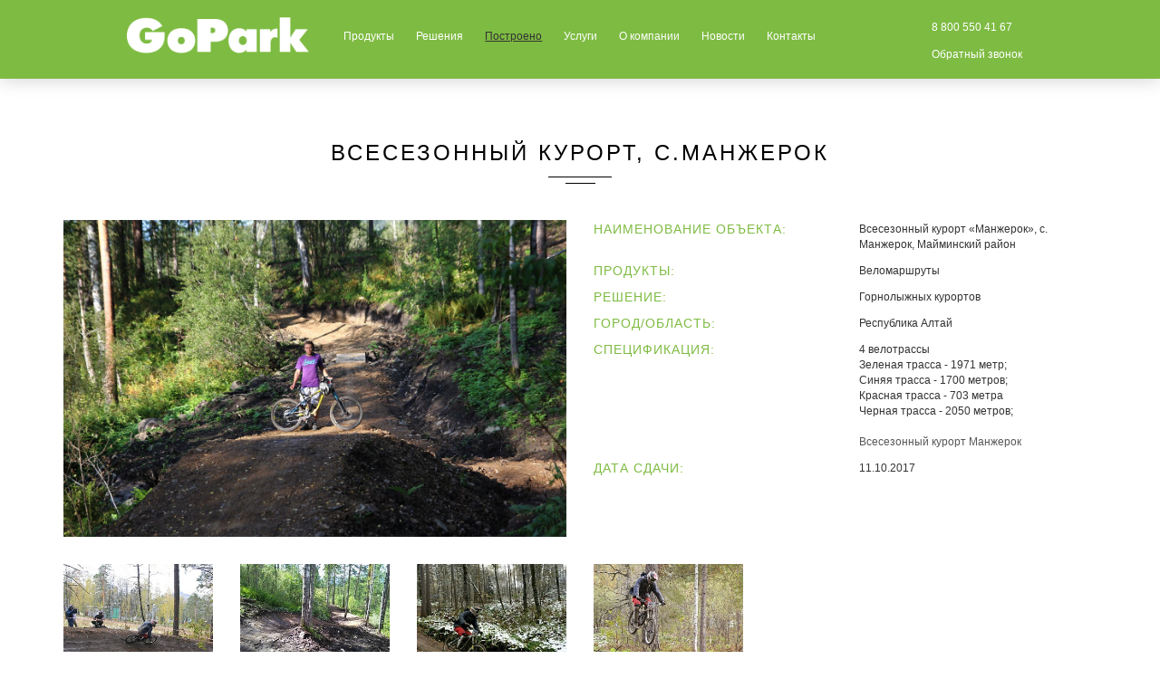

--- FILE ---
content_type: text/html; charset=UTF-8
request_url: https://gopark.ru/objects/bayk-park-glk-manzherok/
body_size: 9017
content:

<!DOCTYPE html PUBLIC "-//W3C//DTD XHTML 1.0 Transitional//EN" "http://www.w3.org/TR/xhtml1/DTD/xhtml1-transitional.dtd">
<html xmlns="http://www.w3.org/1999/xhtml" xml:lang="ru" lang="ru">
<head>
    <meta name="google-site-verification" content="R9GU_0fY_KjUyW3THkt7AR-aVdH-ilG6R29zA-RsmBk" />
    <meta name="yandex-verification" content="67de9f4b9003ced8" />
    <meta http-equiv="X-UA-Compatible" content="IE=edge" />
    <meta name="viewport" content="user-scalable=no, initial-scale=1.0, maximum-scale=1.0, width=device-width" />
        <meta http-equiv="Content-Type" content="text/html; charset=UTF-8" />
<meta name="keywords" content="gopark" />
<meta name="description" content="Проекты веревочных городков от компании GoPark для открытых и закрытых пространств в разных регионах России. " />
<style type="text/css">.bx-composite-btn {background: url(/bitrix/images/main/composite/sprite-1x.png) no-repeat right 0 #e94524;border-radius: 15px;color: #fff !important;display: inline-block;line-height: 30px;font-family: "Helvetica Neue", Helvetica, Arial, sans-serif !important;font-size: 12px !important;font-weight: bold !important;height: 31px !important;padding: 0 42px 0 17px !important;vertical-align: middle !important;text-decoration: none !important;}@media screen   and (min-device-width: 1200px)   and (max-device-width: 1600px)   and (-webkit-min-device-pixel-ratio: 2)  and (min-resolution: 192dpi) {.bx-composite-btn {background-image: url(/bitrix/images/main/composite/sprite-2x.png);background-size: 42px 124px;}}.bx-composite-btn-fixed {position: absolute;top: -45px;right: 15px;z-index: 10;}.bx-btn-white {background-position: right 0;color: #fff !important;}.bx-btn-black {background-position: right -31px;color: #000 !important;}.bx-btn-red {background-position: right -62px;color: #555 !important;}.bx-btn-grey {background-position: right -93px;color: #657b89 !important;}.bx-btn-border {border: 1px solid #d4d4d4;height: 29px !important;line-height: 29px !important;}.bx-composite-loading {display: block;width: 40px;height: 40px;background: url(/bitrix/images/main/composite/loading.gif);}</style>
<script type="text/javascript" data-skip-moving="true">(function(w, d) {var v = w.frameCacheVars = {'CACHE_MODE':'HTMLCACHE','banner':{'url':'http://www.1c-bitrix.ru/composite/','text':'Быстро с 1С-Битрикс','bgcolor':'#E94524','style':'white'},'storageBlocks':[],'dynamicBlocks':{'TVwM3R':'d41d8cd98f00','LkGdQn':'7c333061f1b9','XEVOpk':'58de311e57c7','CxqOHg':'e6fa7fc40c9e','g8taYv':'10749f62dee9'},'AUTO_UPDATE':true,'AUTO_UPDATE_TTL':'120','version':'2'};var inv = false;if (v.AUTO_UPDATE === false){if (v.AUTO_UPDATE_TTL && v.AUTO_UPDATE_TTL > 0){var lm = Date.parse(d.lastModified);if (!isNaN(lm)){var td = new Date().getTime();if ((lm + v.AUTO_UPDATE_TTL * 1000) >= td){w.frameRequestStart = false;w.preventAutoUpdate = true;return;}inv = true;}}else{w.frameRequestStart = false;w.preventAutoUpdate = true;return;}}var r = w.XMLHttpRequest ? new XMLHttpRequest() : (w.ActiveXObject ? new w.ActiveXObject("Microsoft.XMLHTTP") : null);if (!r) { return; }w.frameRequestStart = true;var m = v.CACHE_MODE; var l = w.location; var x = new Date().getTime();var q = "?bxrand=" + x + (l.search.length > 0 ? "&" + l.search.substring(1) : "");var u = l.protocol + "//" + l.host + l.pathname + q;r.open("GET", u, true);r.setRequestHeader("BX-ACTION-TYPE", "get_dynamic");r.setRequestHeader("X-Bitrix-Composite", "get_dynamic");r.setRequestHeader("BX-CACHE-MODE", m);r.setRequestHeader("BX-CACHE-BLOCKS", v.dynamicBlocks ? JSON.stringify(v.dynamicBlocks) : "");if (inv){r.setRequestHeader("BX-INVALIDATE-CACHE", "Y");}try { r.setRequestHeader("BX-REF", d.referrer || "");} catch(e) {}if (m === "APPCACHE"){r.setRequestHeader("BX-APPCACHE-PARAMS", JSON.stringify(v.PARAMS));r.setRequestHeader("BX-APPCACHE-URL", v.PAGE_URL ? v.PAGE_URL : "");}r.onreadystatechange = function() {if (r.readyState != 4) { return; }var a = r.getResponseHeader("BX-RAND");var b = w.BX && w.BX.frameCache ? w.BX.frameCache : false;if (a != x || !((r.status >= 200 && r.status < 300) || r.status === 304 || r.status === 1223 || r.status === 0)){var f = {error:true, reason:a!=x?"bad_rand":"bad_status", url:u, xhr:r, status:r.status};if (w.BX && w.BX.ready && b){BX.ready(function() {setTimeout(function(){BX.onCustomEvent("onFrameDataRequestFail", [f]);}, 0);});}w.frameRequestFail = f;return;}if (b){b.onFrameDataReceived(r.responseText);if (!w.frameUpdateInvoked){b.update(false);}w.frameUpdateInvoked = true;}else{w.frameDataString = r.responseText;}};r.send();var p = w.performance;if (p && p.addEventListener && p.getEntries && p.setResourceTimingBufferSize){var e = 'resourcetimingbufferfull';var h = function() {if (w.BX && w.BX.frameCache && w.BX.frameCache.frameDataInserted){p.removeEventListener(e, h);}else {p.setResourceTimingBufferSize(p.getEntries().length + 50);}};p.addEventListener(e, h);}})(window, document);</script>


<link href="/bitrix/css/main/bootstrap.min.css?1680161007121326" type="text/css"  rel="stylesheet" />
<link href="/bitrix/css/main/font-awesome.min.css?167931514423748" type="text/css"  rel="stylesheet" />
<link href="https://cdnjs.cloudflare.com/ajax/libs/fancybox/3.5.6/jquery.fancybox.min.css" type="text/css"  rel="stylesheet" />
<link href="/bitrix/cache/css/s1/furniture_blue/page_1ad06214ca094af4c9d9d1f98ad73b1a/page_1ad06214ca094af4c9d9d1f98ad73b1a_v1.css?1711716115726" type="text/css"  rel="stylesheet" />
<link href="/bitrix/cache/css/s1/furniture_blue/template_895acd9bb3254a933340af5a0b961495/template_895acd9bb3254a933340af5a0b961495_v1.css?171171595732987" type="text/css"  data-template-style="true" rel="stylesheet" />
<script>if(!window.BX)window.BX={};if(!window.BX.message)window.BX.message=function(mess){if(typeof mess==='object'){for(let i in mess) {BX.message[i]=mess[i];} return true;}};</script>
<script>(window.BX||top.BX).message({'JS_CORE_LOADING':'Загрузка...','JS_CORE_NO_DATA':'- Нет данных -','JS_CORE_WINDOW_CLOSE':'Закрыть','JS_CORE_WINDOW_EXPAND':'Развернуть','JS_CORE_WINDOW_NARROW':'Свернуть в окно','JS_CORE_WINDOW_SAVE':'Сохранить','JS_CORE_WINDOW_CANCEL':'Отменить','JS_CORE_WINDOW_CONTINUE':'Продолжить','JS_CORE_H':'ч','JS_CORE_M':'м','JS_CORE_S':'с','JSADM_AI_HIDE_EXTRA':'Скрыть лишние','JSADM_AI_ALL_NOTIF':'Показать все','JSADM_AUTH_REQ':'Требуется авторизация!','JS_CORE_WINDOW_AUTH':'Войти','JS_CORE_IMAGE_FULL':'Полный размер'});</script>

<script src="/bitrix/js/main/core/core.min.js?1711715915223197"></script>

<script>BX.Runtime.registerExtension({'name':'main.core','namespace':'BX','loaded':true});</script>
<script>BX.setJSList(['/bitrix/js/main/core/core_ajax.js','/bitrix/js/main/core/core_promise.js','/bitrix/js/main/polyfill/promise/js/promise.js','/bitrix/js/main/loadext/loadext.js','/bitrix/js/main/loadext/extension.js','/bitrix/js/main/polyfill/promise/js/promise.js','/bitrix/js/main/polyfill/find/js/find.js','/bitrix/js/main/polyfill/includes/js/includes.js','/bitrix/js/main/polyfill/matches/js/matches.js','/bitrix/js/ui/polyfill/closest/js/closest.js','/bitrix/js/main/polyfill/fill/main.polyfill.fill.js','/bitrix/js/main/polyfill/find/js/find.js','/bitrix/js/main/polyfill/matches/js/matches.js','/bitrix/js/main/polyfill/core/dist/polyfill.bundle.js','/bitrix/js/main/core/core.js','/bitrix/js/main/polyfill/intersectionobserver/js/intersectionobserver.js','/bitrix/js/main/lazyload/dist/lazyload.bundle.js','/bitrix/js/main/polyfill/core/dist/polyfill.bundle.js','/bitrix/js/main/parambag/dist/parambag.bundle.js']);
</script>
<script>BX.Runtime.registerExtension({'name':'ui.dexie','namespace':'BX.Dexie3','loaded':true});</script>
<script>BX.Runtime.registerExtension({'name':'ls','namespace':'window','loaded':true});</script>
<script>BX.Runtime.registerExtension({'name':'fx','namespace':'window','loaded':true});</script>
<script>BX.Runtime.registerExtension({'name':'fc','namespace':'window','loaded':true});</script>
<script>(window.BX||top.BX).message({'LANGUAGE_ID':'ru','FORMAT_DATE':'DD.MM.YYYY','FORMAT_DATETIME':'DD.MM.YYYY HH:MI:SS','COOKIE_PREFIX':'BITRIX_SM','SERVER_TZ_OFFSET':'10800','UTF_MODE':'Y','SITE_ID':'s1','SITE_DIR':'/'});</script>


<script  src="/bitrix/cache/js/s1/furniture_blue/kernel_main/kernel_main_v1.js?1711715979154480"></script>
<script src="/bitrix/js/ui/dexie/dist/dexie3.bundle.min.js?171171584488274"></script>
<script src="/bitrix/js/main/core/core_ls.min.js?16793151447365"></script>
<script src="/bitrix/js/main/core/core_frame_cache.min.js?171171591211210"></script>
<script src="https://ajax.googleapis.com/ajax/libs/jquery/3.3.1/jquery.min.js"></script>
<script src="https://cdnjs.cloudflare.com/ajax/libs/fancybox/3.5.6/jquery.fancybox.min.js"></script>
<script>BX.setJSList(['/bitrix/js/main/core/core_fx.js','/bitrix/js/main/session.js','/bitrix/js/main/pageobject/pageobject.js','/bitrix/js/main/core/core_window.js','/bitrix/js/main/date/main.date.js','/bitrix/js/main/core/core_date.js','/bitrix/js/main/utils.js','/bitrix/templates/furniture_blue/components/bitrix/menu/horizontal_multilevelnew/script.js','/bitrix/templates/furniture_blue/components/bitrix/menu/native/script.js']);</script>
<script>BX.setCSSList(['/bitrix/templates/furniture_blue/components/bitrix/catalog/.default/bitrix/catalog.element/object/style.css','/bitrix/templates/furniture_blue/components/bitrix/menu/horizontal_multilevelnew/style.css','/bitrix/templates/furniture_blue/components/bitrix/menu/native/style.css','/bitrix/templates/furniture_blue/styles.css','/bitrix/templates/furniture_blue/template_styles.css']);</script>
<script data-skip-moving="true">
	(function(w,d,u){
		var s=d.createElement('script');s.async=1;s.src=u+'?'+(Date.now()/60000|0);
		var h=d.getElementsByTagName('script')[0];h.parentNode.insertBefore(s,h);
	})(window,document,'https://cdn.bitrix24.ru/b1788739/crm/site_button/loader_2_ivnv47.js');
</script>

<div id="bxdynamic_TVwM3R_start" style="display:none"></div><div id="bxdynamic_TVwM3R_end" style="display:none"></div>



<script  src="/bitrix/cache/js/s1/furniture_blue/template_f53260411677ad707c2f8f25b60093b3/template_f53260411677ad707c2f8f25b60093b3_v1.js?17117159571951"></script>
<script type="text/javascript">var _ba = _ba || []; _ba.push(["aid", "f1ef6cad538f141c0a7dd74dc18701d8"]); _ba.push(["host", "gopark.ru"]); (function() {var ba = document.createElement("script"); ba.type = "text/javascript"; ba.async = true;ba.src = (document.location.protocol == "https:" ? "https://" : "http://") + "bitrix.info/ba.js";var s = document.getElementsByTagName("script")[0];s.parentNode.insertBefore(ba, s);})();</script>


        <link rel="icon" type="image/png" href="/bitrix/templates/furniture_blue/favicon/favicon-96x96.png" sizes="96x96" />
<link rel="icon" type="image/svg+xml" href="/bitrix/templates/furniture_blue/favicon/favicon.svg" />
<link rel="shortcut icon" href="/bitrix/templates/furniture_blue/favicon/favicon.ico" />
<link rel="apple-touch-icon" sizes="180x180" href="/bitrix/templates/furniture_blue/favicon/apple-touch-icon.png" />
<meta name="apple-mobile-web-app-title" content="GoPark" />
<link rel="manifest" href="/bitrix/templates/furniture_blue/favicon/site.webmanifest" />
    <script type="text/javascript" src="/bitrix/templates/furniture_blue/flickity.pkgd.js"></script>
        <script src='https://www.google.com/recaptcha/api.js'></script>
    <link href="/bitrix/templates/furniture_blue/common.css" type="text/css" rel="stylesheet" />
    <link href="/bitrix/templates/furniture_blue/common.css" type="text/css" rel="stylesheet" />
    <link href="/bitrix/templates/furniture_blue/print.css" type="text/css" rel="stylesheet" media="print"/>
    <link href="/bitrix/templates/furniture_blue/colors.css" type="text/css" rel="stylesheet" />
    <link href="/bitrix/templates/furniture_blue/flickity.css" type="text/css" rel="stylesheet" />
    <link href="/bitrix/templates/furniture_blue/lightbox/lightbox.min.css" type="text/css" rel="stylesheet" />
    <link href="/bitrix/templates/furniture_blue/production.css?1769431304" type="text/css" rel="stylesheet" />

    <script id="bx24_form_link" data-skip-moving="true">
        (function(w,d,u,b){w['Bitrix24FormObject']=b;w[b] = w[b] || function(){arguments[0].ref=u;
            (w[b].forms=w[b].forms||[]).push(arguments[0])};
            if(w[b]['forms']) return;
            var s=d.createElement('script');s.async=1;s.src=u+'?'+(1*new Date());
            var h=d.getElementsByTagName('script')[0];h.parentNode.insertBefore(s,h);
        })(window,document,'https://gopark.bitrix24.ru/bitrix/js/crm/form_loader.js','b24form');

        b24form({"id":"6","lang":"ru","sec":"fowh8s","type":"link","click":""});
    </script>

        <title>Проекты веревочных городков | GoPark</title>
</head>
<body>
<div id="page-wrapper">
    <div id="panel"></div>
            <script type="text/javascript">
            (function ($) {
                $.fn.buttonLoader = function (action) {
                    var self = $(this);
                    if (action == 'start') {
                        if ($(self).attr("disabled") == "disabled") {
                            e.preventDefault();
                        }
                        $(self).attr('data-btn-text', $(self).text());
                        $(self).html('<span class="spinner"><i class="fa fa-spinner fa-spin"></i></span> Отправка');
                        $(self).addClass('active');
                    }
                    if (action == 'stop') {
                        $(self).html($(self).attr('data-btn-text'));
                        $(self).removeClass('active');
                    }
                }
            })(jQuery);

            $(document).ready(function () {

                $('.has-spinner').click(function () {
                    var btn = $(this);
                    $(btn).buttonLoader('start');
                    setTimeout(function () {
                        $(btn).buttonLoader('stop');
                    }, 1000);
                });
            });
        </script>
        <script type="text/javascript">
            $(function(){
                $("#send1").click(function(){
                    var msg = $('#kylform1 form').serialize();
                    $.ajax({
                        type: 'POST',
                        url: '/contacts/action.php',
                        data: msg,
                        success: function(data) {
                            $('.answer').html(data).slideDown(300);
                            console.log(data);
                        },
                        error:  function(xhr, str){
                            $('.answer').html('Возникла ошибка: ' + xhr.responseCode);
                        }
                    });
                    return false;
                })


            });
        </script>
        <div class="overflow" id="modal">
            <div class="container">
                <div class="row">
                    <div class="col-xs-12 col-sm-8 col-md-6 col-xs-offset-0 col-sm-offset-2 col-md-offset-3 wndw">
                        <div class="row">
                            <div class="mfeedback" style="padding:30px 15px 30px">
                                <h2 style="text-indent:15px;font-size: 24px;
    margin-top: 0;
    font-weight: 600;
    text-transform: uppercase;">Обратная связь</h2>
                                <div class="closes" onclick="document.getElementById('modal').style.display='none';"><i class="fa fa-times"></i></div>

                                <script id="bx24_form_inline" data-skip-moving="true">
                                    (function(w,d,u,b){w['Bitrix24FormObject']=b;w[b] = w[b] || function(){arguments[0].ref=u;
                                        (w[b].forms=w[b].forms||[]).push(arguments[0])};
                                        if(w[b]['forms']) return;
                                        var s=d.createElement('script');s.async=1;s.src=u+'?'+(1*new Date());
                                        var h=d.getElementsByTagName('script')[0];h.parentNode.insertBefore(s,h);
                                    })(window,document,'https://gopark.bitrix24.ru/bitrix/js/crm/form_loader.js','b24form');

                                    b24form({"id":"4","lang":"ru","sec":"we25q5","type":"inline"});
                                </script>


                            </div>

                        </div>
                    </div>
                </div>
            </div>
        </div>
        <div class="menuback">
        <div class="container-fluid" id="head">
            <div id="header">

                <div class="logo">
                    <a href="/" title="На главную страницу">
                        <img src="/include/logo_r.png">                    </a>
                </div>
                <div id="n_menu_btn" onclick="OpenN();"><i class="fa fa-bars"></i></div>
                <div id="top-menu">

                    <div id="bxdynamic_LkGdQn_start" style="display:none"></div>
<ul id="horizontal-multilevel-menu">


	
	
		
							<li><a href="/products/" class="root-item">Продукты</a></li>
			
		
	
	

	
	
		
							<li><a href="/solutions/" class="root-item">Решения</a></li>
			
		
	
	

	
	
		
							<li><a href="/objects/" class="root-item-selected">Построено</a></li>
			
		
	
	

	
	
		
							<li><a href="/services/" class="root-item">Услуги</a></li>
			
		
	
	

	
	
		
							<li><a href="/company/" class="root-item">О компании</a></li>
			
		
	
	

	
	
		
							<li><a href="/news/" class="root-item">Новости</a></li>
			
		
	
	

	
	
		
							<li><a href="/contacts/" class="root-item">Контакты</a></li>
			
		
	
	


</ul>
<div class="menu-clear-left"></div>
<div id="bxdynamic_LkGdQn_end" style="display:none"></div>
                </div>
                <div class="phone">
                    <p>
    <a href="tel:88005504167">8 800 550 41 67</a>
</p>
<p>
    <a class="b24-web-form-popup-btn-6 phone-header" href="#">Обратный звонок</a>
</p>
<!-- u>Тел: 8-800-222-09-57<br>
 </u><u><br>
 </u -->                </div>
                <!-- div class="language">
                    <a href="#">EN</a>
                </div -->
            </div>
        </div>



        <div id="bxdynamic_XEVOpk_start" style="display:none"></div>
<ul id="native_menu">


	
	
		
							<li><a href="/products/" class="root-item">Продукты</a></li>
			
		
	
	

	
	
		
							<li><a href="/solutions/" class="root-item">Решения</a></li>
			
		
	
	

	
	
		
							<li><a href="/objects/" class="root-item-selected">Построено</a></li>
			
		
	
	

	
	
		
							<li><a href="/services/" class="root-item">Услуги</a></li>
			
		
	
	

	
	
		
							<li><a href="/company/" class="root-item">О компании</a></li>
			
		
	
	

	
	
		
							<li><a href="/news/" class="root-item">Новости</a></li>
			
		
	
	

	
	
		
							<li><a href="/contacts/" class="root-item">Контакты</a></li>
			
		
	
	

					<li class="phone_m">				<p>
    <a href="tel:88005504167">8 800 550 41 67</a>
</p>
<p>
    <a class="b24-web-form-popup-btn-6 phone-header" href="#">Обратный звонок</a>
</p>
<!-- u>Тел: 8-800-222-09-57<br>
 </u><u><br>
 </u --></li>
</ul>
<div class="menu-clear-left"></div>
<script>
	function OpenN() {
		height = document.getElementById('native_menu').style.height;
		if(height=='100%'){
			document.getElementById('native_menu').style.height='0';
			document.getElementById('native_menu').style.display='none';
 }else{
  document.getElementById('native_menu').style.height='100%';
  document.getElementById('native_menu').style.display='flex';
	}

}

				</script>
<div id="bxdynamic_XEVOpk_end" style="display:none"></div>

    </div>
        <div id="content">
        <div id="workarea">
            <!-- h1 id="pagetitle">Объекты</h1 --><div id="bxdynamic_CxqOHg_start" style="display:none"></div><div class="container">
	<div class="row">
		<h2 class="titles">Всесезонный курорт, с.Манжерок</h2>
	</div>
	<div class="row">
		<div class="col-sm-12 col-md-6">
			<div class="row">
				<div class="col-xs-12 main obj_img_inner">
					<div class="gallery" style="background-image:url(/upload/iblock/be2/be261f822ef1a4e53ac138c0b60a7faf.jpg);">
						<a data-fancybox="gallery" href="/upload/iblock/be2/be261f822ef1a4e53ac138c0b60a7faf.jpg"></a>
					</div>
				</div>
			</div>
		</div>

		<div class="col-sm-12 col-md-6 pull-right obj_inn_info">
			<div class="row">
				<div class="col-xs-6">
				<h3 class="obj_title_inn">Наименование объекта:</h3>
				</div>
				<div class="col-xs-6">
				<p class="obj_txt_inn">Всесезонный курорт «Манжерок», с. Манжерок, Майминский район </p>
				</div>
			</div>
			<div class="row">
				<div class="col-xs-6">
				<h3 class="obj_title_inn">Продукты:</h3>
				</div>
				<div class="col-xs-6">
				<p class="obj_txt_inn">
				 
				 
				 
								Веломаршруты<br /> 
								</p>
				</div>
			</div>
			<div class="row">
				<div class="col-xs-6">
				<h3 class="obj_title_inn">Решение:</h3>
				</div>
				<div class="col-xs-6">
				<p class="obj_txt_inn">
				 
				 
				 
								Горнолыжных курортов<br /> 
								</p>
				</div>
			</div>
			<div class="row">
				<div class="col-xs-6">
				<h3 class="obj_title_inn">Город/Область:</h3>
				</div>
				<div class="col-xs-6">
				<p class="obj_txt_inn">Республика Алтай</p>
				</div>
			</div>
			<div class="row">
				<div class="col-xs-6">
				<h3 class="obj_title_inn">Спецификация:</h3>
				</div>
				<div class="col-xs-6">
				<p class="obj_txt_inn">4 велотрассы <br>
 Зеленая трасса - 1971 метр;<br>
 Синяя трасса - 1700 метров;<br>
 Красная трасса - 703 метра<br>
 Черная трасса - 2050 метров;<br>
 <br>
 <a target="_blank" href="http://www.mglk.ru/ru/">Всесезонный курорт Манжерок</a><br></p>
				</div>
			</div>
			<div class="row">
				<div class="col-xs-6">
				<h3 class="obj_title_inn">Дата сдачи:</h3>
				</div>
				<div class="col-xs-6">
				<p class="obj_txt_inn">11.10.2017</p>
				</div>
			</div>
		</div>
	</div>
	<div class="row">
                    <div class="col-xs-4 col-sm-3 col-md-2 obj_img_min">
                <div class="gallery" style="background-image:url(/upload/resize_cache/iblock/e81/330_240_1/e8185e7dc2379d4dfef0946d24ada5d5.jpg);">
                    <a data-fancybox="gallery" href="/upload/iblock/e81/e8185e7dc2379d4dfef0946d24ada5d5.jpg"></a>
                </div>
            </div>
                    <div class="col-xs-4 col-sm-3 col-md-2 obj_img_min">
                <div class="gallery" style="background-image:url(/upload/resize_cache/iblock/fd9/330_240_1/fd92b8aa5c0139e7f3126efcfea479ac.jpg);">
                    <a data-fancybox="gallery" href="/upload/iblock/fd9/fd92b8aa5c0139e7f3126efcfea479ac.jpg"></a>
                </div>
            </div>
                    <div class="col-xs-4 col-sm-3 col-md-2 obj_img_min">
                <div class="gallery" style="background-image:url(/upload/resize_cache/iblock/a1d/330_240_1/a1d0379bbae9a151c559a7e0f6b075c6.jpg);">
                    <a data-fancybox="gallery" href="/upload/iblock/a1d/a1d0379bbae9a151c559a7e0f6b075c6.jpg"></a>
                </div>
            </div>
                    <div class="col-xs-4 col-sm-3 col-md-2 obj_img_min">
                <div class="gallery" style="background-image:url(/upload/resize_cache/iblock/d34/330_240_1/d34aee8fd2a8497ed315f7860e723473.jpg);">
                    <a data-fancybox="gallery" href="/upload/iblock/d34/d34aee8fd2a8497ed315f7860e723473.jpg"></a>
                </div>
            </div>
        	</div>
</div>
<div class="container">
	<div class="row">
		<h2 class="titles">Смотрите так же</h2>
	</div>
	<div class="row">
                    <div class="col-xs-6 col-sm-6 col-md-4">
                <div class="img_objct" style="background:url(/upload/iblock/bf0/ww9n7stqgdrv1audybheyyhjll15mj88.PNG) no-repeat scroll center center;background-size:cover;">
                    <a href="/objects/pkio-opalikha-moskovskaya-oblas/"></a>
                </div>
                <div class="text_objct">
                    <h3 class="obj_name">ПКИО, Опалиха, московская облась</h3>
                    <p>2 маршрута веревочного парка</p>
                    <span class="link_min"><a href="/objects/pkio-opalikha-moskovskaya-oblas/">Подробнее</a></span>
                </div>
            </div>
                    <div class="col-xs-6 col-sm-6 col-md-4">
                <div class="img_objct" style="background:url(/upload/iblock/6b2/98hm7kgqisfwcs0g5ea9lidvbh1hajnf.JPG) no-repeat scroll center center;background-size:cover;">
                    <a href="/objects/trolley-beloyarskiy/"></a>
                </div>
                <div class="text_objct">
                    <h3 class="obj_name">Троллей, Белоярский</h3>
                    <p>Троллей длиною 250 м.</p>
                    <span class="link_min"><a href="/objects/trolley-beloyarskiy/">Подробнее</a></span>
                </div>
            </div>
                    <div class="col-xs-6 col-sm-6 col-md-4">
                <div class="img_objct" style="background:url(/upload/iblock/e55/tdfnlrbbc8mmsiozpcuxp8fpyftf7osn.jpg) no-repeat scroll center center;background-size:cover;">
                    <a href="/objects/park-im-lva-tolskogo-khimki/"></a>
                </div>
                <div class="text_objct">
                    <h3 class="obj_name">Парк им. Льва Толского, Химки</h3>
                    <p>1 маршрут веревочного парка
Детская игровая зона</p>
                    <span class="link_min"><a href="/objects/park-im-lva-tolskogo-khimki/">Подробнее</a></span>
                </div>
            </div>
        	</div>
</div>	
<div id="bxdynamic_CxqOHg_end" style="display:none"></div>    <script>
        function sform(){
            setTimeout( function() {document.forms["myform"].submit();} , 3000);

        }
    </script>

			</div>
		</div>
		<div id="space-for-footer"></div>
	</div>
	
	<div id="footer">
		<div class="container">
			<div class="row">
				<div class="col-xs-12 col-sm-12 col-md-9">
					<div class="footer-links">	
<div id="bxdynamic_g8taYv_start" style="display:none"></div>			<ul id="footer-links">
				<li>
					<a style="" href="/">Главная</a>
				</li>
				<li>
					<a style="" href="/products/">Продукты</a>
				</li>
				<li>
					<a style="" href="/solutions/">Решения</a>
				</li>
				<li>
					<a style="color:#7ebb42;" href="/objects/">Построено</a>
				</li>
				<li>
					<a style="" href="/services/">Услуги</a>
				</li>
				<li>
					<a style="" href="/company/">О компании</a>
				</li>
				<li>
					<a style="" href="/contacts/">Контакты</a>
				</li>
				<li>
					<a style="" href="/map/">Карта сайта</a>
				</li>
			</ul>
<div id="bxdynamic_g8taYv_end" style="display:none"></div>					</div>
					<div class="row">
						<div class="col-xs-12 col-sm-6" id="copyright">
			<p>
    © GoPark, все права защищены, копирование материалов сайта возможно только
    имея письменное разрешение GoPark - веревочные парки, скалодромы, троллеи.
	Активный отдых с GoPark!. Сайт не является публичной офертой. <a href="/policy"><u>Политика конфиденциальности</u></a>
</p>						</div>
						<div class="col-xs-6 col-sm-3" id="autors">
			<i class="fa fa-heart"></i><p><a href="http://moow.ru/" target="_blank">Разработка сайта</a><br /><a href="http://moow.ru/" target="_blank">MooW studio</a> 2017г.</p>						</div>
						<div class="col-xs-6 col-sm-3" id="social">
			<!-- <a href="https://www.facebook.com/gopark.ru/" target="_blank"><i class="fa fa-facebook"></i></a>--> <a href="https://www.youtube.com/channel/UCnamrB3zuwv0CQ1PObfr81Q/featured?view_as=subscriber" target="_blank"><i class="fa fa-youtube"></i></a>
<!-- i class="fa fa-twitter"></i><i class="fa fa-youtube"></i -->						</div>
					</div>
				</div>
				<div class="col-xs-12 col-sm-12 col-md-3">
					<div class="phone_foot">
			<p>
    <a href="tel:88005504167">8 800 550 41 67</a>
</p>					</div>
					<div class="adress_foot">
			<p>
    GoPark<br>
    Москва, Гагаринский пер, 23<br>
    стр. 2, пом. 3<br>
    <a href="mailto:gopark@gopark.ru">gopark@gopark.ru</a>
</p>					</div>
				</div>
			</div>
		</div>
	</div>
<script>
  (function(i,s,o,g,r,a,m){i['GoogleAnalyticsObject']=r;i[r]=i[r]||function(){
  (i[r].q=i[r].q||[]).push(arguments)},i[r].l=1*new Date();a=s.createElement(o),
  m=s.getElementsByTagName(o)[0];a.async=1;a.src=g;m.parentNode.insertBefore(a,m)
  })(window,document,'script','https://www.google-analytics.com/analytics.js','ga');

  ga('create', 'UA-91191126-1', 'auto');
  ga('send', 'pageview');

</script>
<!-- Yandex.Metrika counter -->
<script type="text/javascript">
    (function (d, w, c) {
        (w[c] = w[c] || []).push(function() {
            try {
                w.yaCounter42475069 = new Ya.Metrika({
                    id:42475069,
                    clickmap:true,
                    trackLinks:true,
                    accurateTrackBounce:true,
                    webvisor:true
                });
            } catch(e) { }
        });

        var n = d.getElementsByTagName("script")[0],
            s = d.createElement("script"),
            f = function () { n.parentNode.insertBefore(s, n); };
        s.type = "text/javascript";
        s.async = true;
        s.src = "https://mc.yandex.ru/metrika/watch.js";

        if (w.opera == "[object Opera]") {
            d.addEventListener("DOMContentLoaded", f, false);
        } else { f(); }
    })(document, window, "yandex_metrika_callbacks");
</script>
<noscript><div><img src="https://mc.yandex.ru/watch/42475069" style="position:absolute; left:-9999px;" alt="" /></div></noscript>
<!-- /Yandex.Metrika counter -->
</body>
</html><!--080ef8c512bb2136685a3cddf3254c64-->

--- FILE ---
content_type: text/css
request_url: https://gopark.ru/bitrix/cache/css/s1/furniture_blue/page_1ad06214ca094af4c9d9d1f98ad73b1a/page_1ad06214ca094af4c9d9d1f98ad73b1a_v1.css?1711716115726
body_size: 374
content:


/* Start:/bitrix/templates/furniture_blue/components/bitrix/catalog/.default/bitrix/catalog.element/object/style.css?1684133720452*/
.is-nav-selected {
    opacity:0.5;
}
.gallery a {
    display:block;
    width:100%;
    height:100%;
}
.obj_img_inner .gallery, .obj_img_min .gallery {
    width:100%;
    height:100%;
    background-repeat: no-repeat;
    background-position: center;
    background-size:cover;
}
.obj_title_inn {
    font-size: 14px;
    color: #7ebb42;
    padding: 0;
    margin: 0;
    line-height: 20px;
    text-transform: uppercase;
    letter-spacing: 1px;
}
/* End */
/* /bitrix/templates/furniture_blue/components/bitrix/catalog/.default/bitrix/catalog.element/object/style.css?1684133720452 */


--- FILE ---
content_type: text/css
request_url: https://gopark.ru/bitrix/cache/css/s1/furniture_blue/template_895acd9bb3254a933340af5a0b961495/template_895acd9bb3254a933340af5a0b961495_v1.css?171171595732987
body_size: 6512
content:


/* Start:/bitrix/templates/furniture_blue/components/bitrix/menu/horizontal_multilevelnew/style.min.css?16793151513715*/
#horizontal-multilevel-menu,#horizontal-multilevel-menu ul{margin:0;padding:0;background:#bc262c url(/bitrix/templates/furniture_blue/components/bitrix/menu/horizontal_multilevelnew/images/header_menu_bg.gif) repeat-x;min-height:27px;width:100%;list-style:none;font-size:11px;float:left}#horizontal-multilevel-menu a{display:block;padding:5px 10px;text-decoration:none;text-align:center}#horizontal-multilevel-menu li{float:left}#horizontal-multilevel-menu li a.root-item{color:#fff;font-weight:bold;padding:7px 12px}#horizontal-multilevel-menu li a.root-item-selected{background:#fc8d3d;color:#fff;font-weight:bold;padding:7px 12px}#horizontal-multilevel-menu li:hover a.root-item,#horizontal-multilevel-menu li.jshover a.root-item{background:#e26336;color:#fff}#horizontal-multilevel-menu a.parent{background:url(/bitrix/templates/furniture_blue/components/bitrix/menu/horizontal_multilevelnew/images/arrow.gif) center right no-repeat}#horizontal-multilevel-menu a.denied{background:url(/bitrix/templates/furniture_blue/components/bitrix/menu/horizontal_multilevelnew/images/lock.gif) center right no-repeat}#horizontal-multilevel-menu li:hover,#horizontal-multilevel-menu li.jshover{background:#d6d6d6;color:#fff}#horizontal-multilevel-menu li.item-selected{background:#d6d6d6;color:#fff}#horizontal-multilevel-menu li ul{position:absolute;top:auto;display:none;z-index:500;height:auto;width:135px;background:#f5f5f5;border:1px solid #c1c1c1}#horizontal-multilevel-menu li li{width:100%;border-bottom:1px solid #dedede}#horizontal-multilevel-menu li ul a{text-align:left}#horizontal-multilevel-menu li a,#horizontal-multilevel-menu li:hover li a,#horizontal-multilevel-menu li.jshover li a,#horizontal-multilevel-menu li:hover li:hover li a,#horizontal-multilevel-menu li.jshover li.jshover li a,#horizontal-multilevel-menu li:hover li:hover li:hover li a,#horizontal-multilevel-menu li.jshover li.jshover li.jshover li a,#horizontal-multilevel-menu li:hover li:hover li:hover li:hover li a,#horizontal-multilevel-menu li.jshover li.jshover li.jshover li.jshover li a,#horizontal-multilevel-menu li:hover li:hover li:hover li:hover li:hover li a,#horizontal-multilevel-menu li.jshover li.jshover li.jshover li.jshover li.jshover li a{color:#4f4f4f;font-weight:bold}#horizontal-multilevel-menu li:hover li:hover a,#horizontal-multilevel-menu li.jshover li.jshover a,#horizontal-multilevel-menu li:hover li:hover li:hover a,#horizontal-multilevel-menu li.jshover li.jshover li.jshover a,#horizontal-multilevel-menu li:hover li:hover li:hover li:hover a,#horizontal-multilevel-menu li.jshover li.jshover li.jshover li.jshover a #horizontal-multilevel-menu li:hover li:hover li:hover li:hover li:hover a,#horizontal-multilevel-menu li.jshover li.jshover li.jshover li.jshover li.jshover a #horizontal-multilevel-menu li:hover li:hover li:hover li:hover li:hover li:hover a,#horizontal-multilevel-menu li.jshover li.jshover li.jshover li.jshover li.jshover li.jshover a{color:#4f4f4f}#horizontal-multilevel-menu li ul ul{margin:-27px 0 0 132px}#horizontal-multilevel-menu li:hover ul ul,#horizontal-multilevel-menu li.jshover ul ul,#horizontal-multilevel-menu li:hover ul ul ul,#horizontal-multilevel-menu li.jshover ul ul ul,#horizontal-multilevel-menu li:hover ul ul ul ul,#horizontal-multilevel-menu li.jshover ul ul ul ul,#horizontal-multilevel-menu li:hover ul ul ul ul ul,#horizontal-multilevel-menu li.jshover ul ul ul ul ul{display:none}#horizontal-multilevel-menu li:hover ul,#horizontal-multilevel-menu li.jshover ul,#horizontal-multilevel-menu li li:hover ul,#horizontal-multilevel-menu li li.jshover ul,#horizontal-multilevel-menu li li li:hover ul,#horizontal-multilevel-menu li li li.jshover ul,#horizontal-multilevel-menu li li li li:hover ul,#horizontal-multilevel-menu li li li li.jshover ul,#horizontal-multilevel-menu li li li li li:hover ul,#horizontal-multilevel-menu li li li li li.jshover ul{display:block}div.menu-clear-left{clear:left}
/* End */


/* Start:/bitrix/templates/furniture_blue/components/bitrix/menu/native/style.min.css?16793151513715*/
#horizontal-multilevel-menu,#horizontal-multilevel-menu ul{margin:0;padding:0;background:#bc262c url(/bitrix/templates/furniture_blue/components/bitrix/menu/native/images/header_menu_bg.gif) repeat-x;min-height:27px;width:100%;list-style:none;font-size:11px;float:left}#horizontal-multilevel-menu a{display:block;padding:5px 10px;text-decoration:none;text-align:center}#horizontal-multilevel-menu li{float:left}#horizontal-multilevel-menu li a.root-item{color:#fff;font-weight:bold;padding:7px 12px}#horizontal-multilevel-menu li a.root-item-selected{background:#fc8d3d;color:#fff;font-weight:bold;padding:7px 12px}#horizontal-multilevel-menu li:hover a.root-item,#horizontal-multilevel-menu li.jshover a.root-item{background:#e26336;color:#fff}#horizontal-multilevel-menu a.parent{background:url(/bitrix/templates/furniture_blue/components/bitrix/menu/native/images/arrow.gif) center right no-repeat}#horizontal-multilevel-menu a.denied{background:url(/bitrix/templates/furniture_blue/components/bitrix/menu/native/images/lock.gif) center right no-repeat}#horizontal-multilevel-menu li:hover,#horizontal-multilevel-menu li.jshover{background:#d6d6d6;color:#fff}#horizontal-multilevel-menu li.item-selected{background:#d6d6d6;color:#fff}#horizontal-multilevel-menu li ul{position:absolute;top:auto;display:none;z-index:500;height:auto;width:135px;background:#f5f5f5;border:1px solid #c1c1c1}#horizontal-multilevel-menu li li{width:100%;border-bottom:1px solid #dedede}#horizontal-multilevel-menu li ul a{text-align:left}#horizontal-multilevel-menu li a,#horizontal-multilevel-menu li:hover li a,#horizontal-multilevel-menu li.jshover li a,#horizontal-multilevel-menu li:hover li:hover li a,#horizontal-multilevel-menu li.jshover li.jshover li a,#horizontal-multilevel-menu li:hover li:hover li:hover li a,#horizontal-multilevel-menu li.jshover li.jshover li.jshover li a,#horizontal-multilevel-menu li:hover li:hover li:hover li:hover li a,#horizontal-multilevel-menu li.jshover li.jshover li.jshover li.jshover li a,#horizontal-multilevel-menu li:hover li:hover li:hover li:hover li:hover li a,#horizontal-multilevel-menu li.jshover li.jshover li.jshover li.jshover li.jshover li a{color:#4f4f4f;font-weight:bold}#horizontal-multilevel-menu li:hover li:hover a,#horizontal-multilevel-menu li.jshover li.jshover a,#horizontal-multilevel-menu li:hover li:hover li:hover a,#horizontal-multilevel-menu li.jshover li.jshover li.jshover a,#horizontal-multilevel-menu li:hover li:hover li:hover li:hover a,#horizontal-multilevel-menu li.jshover li.jshover li.jshover li.jshover a #horizontal-multilevel-menu li:hover li:hover li:hover li:hover li:hover a,#horizontal-multilevel-menu li.jshover li.jshover li.jshover li.jshover li.jshover a #horizontal-multilevel-menu li:hover li:hover li:hover li:hover li:hover li:hover a,#horizontal-multilevel-menu li.jshover li.jshover li.jshover li.jshover li.jshover li.jshover a{color:#4f4f4f}#horizontal-multilevel-menu li ul ul{margin:-27px 0 0 132px}#horizontal-multilevel-menu li:hover ul ul,#horizontal-multilevel-menu li.jshover ul ul,#horizontal-multilevel-menu li:hover ul ul ul,#horizontal-multilevel-menu li.jshover ul ul ul,#horizontal-multilevel-menu li:hover ul ul ul ul,#horizontal-multilevel-menu li.jshover ul ul ul ul,#horizontal-multilevel-menu li:hover ul ul ul ul ul,#horizontal-multilevel-menu li.jshover ul ul ul ul ul{display:none}#horizontal-multilevel-menu li:hover ul,#horizontal-multilevel-menu li.jshover ul,#horizontal-multilevel-menu li li:hover ul,#horizontal-multilevel-menu li li.jshover ul,#horizontal-multilevel-menu li li li:hover ul,#horizontal-multilevel-menu li li li.jshover ul,#horizontal-multilevel-menu li li li li:hover ul,#horizontal-multilevel-menu li li li li.jshover ul,#horizontal-multilevel-menu li li li li li:hover ul,#horizontal-multilevel-menu li li li li li.jshover ul{display:block}div.menu-clear-left{clear:left}
/* End */


/* Start:/bitrix/templates/furniture_blue/styles.css?1679315151498*/
﻿img {border:0 none;}

h1, h2, h3, h4, h5, h6
{
	font-family: Arial, Helvetica,sans-serif; 
	margin:1.3em 0 1em;
	font-weight:normal;
	line-height:1.2;
}

h1 { font-size:200%; margin:0 0 1em; }
h2 { font-size:160%; }
h3 { font-size:140%; }
h4 { font-size:140%; }
h5 { font-size:120%; }
h6 { font-size:100%; }

hr, .hr 
{
	border-top:1px solid;
	display:block;
	font-size:1px;
	height:1px;
	line-height:1px;
	margin:12px 0;
	overflow:hidden;
	padding:0;
}


#workarea ul { list-style-type: disc; }
/* End */


/* Start:/bitrix/templates/furniture_blue/template_styles.css?167931515123486*/
html { width:100%; height: 100%; }

body
{
	height:100%;
	margin:0;
	padding:0;
	font-size:12px;color:#333;
	font-family: Verdana, Arial, Helvetica, sans-serif;
}


form { margin:0; padding:0;}
form.main-form
{ 
	display: block;
	margin:0; 
	padding:0;
	width:100%;
	height:100%;
}
.spinner {
    -webkit-transition: opacity 0.25s, width 0.25s;
    -moz-transition: opacity 0.25s, width 0.25s;
    -o-transition: opacity 0.25s, width 0.25s;
    transition: opacity 0.25s, width 0.25s;
}
.has-spinner.active {
    cursor:progress;
}
#last_name {display:none;}
.tablebodytext {display:none!important;}
#n_menu_btn {
	float: right;
    height: 100%;
    width: 60px;
    text-align: center;
	display:none;}

#n_menu_btn i {line-height: 80px;
    color: #fff;
    font-size: 40px;}

.ctnp {font-size:12px;color:#000;}
.ctnp i {color:#7ebb42;font-size:18px;margin:0 4px 10px;}
.ctnp a {color:#000;}
.language {float:right;margin:32px 10px 0 10px;}
.language a, .phone a {-moz-transition: all 0.2s 0.02s ease;
 -o-transition: all 0.2s 0.02s ease;
 -webkit-transition: all 0.2s 0.02s ease;color:#fff;text-decoration:none;font-size:12px;padding: 8px 12px 8px;display: block;}
.language a:hover, .phone a:hover {color:#333;}
.phone {float:right;margin-top:22px;}
#abt_line {background:#7ebb42;}
.overflow {z-index:9999;display:none;position:fixed;top:0;left:0;width:100%;height:100%;background:rgba(255,255,255,0.6);}
.closes {cursor:pointer;font-size:20px;position:absolute;top:10px;right:10px;width:20px;height:20px;}
.wndw {margin-top:10%;height:60%;background:#fafafa;box-shadow:0px 0px 20px rgba(0,0,0,0.3);}
.titles_usl {
	color:#fff;
	font-size: 24px;
    text-transform: uppercase;
    text-align: left;
    letter-spacing: 3px;
    padding: 20px 0;
    margin: 10px 0 30px;
	background:url(/bitrix/templates/furniture_blue/images/title.png) no-repeat scroll center bottom;float:left;}
.titles_abt {
	color:#fff;
	font-size: 24px;
    text-transform: uppercase;
    text-align: center;
    letter-spacing: 3px;
    padding: 20px 0;
    margin: 40px 0 70px;
	background:url(/bitrix/templates/furniture_blue/images/title.png) no-repeat scroll center bottom;}
.titles {
	font-size: 24px;
    text-transform: uppercase;
    text-align: center;
    letter-spacing: 3px;
    padding: 20px 0;
    margin: 40px 0;
	background:url(/bitrix/templates/furniture_blue/images/title.png) no-repeat scroll center bottom;}
.titles_pr {
	font-size: 24px;
    text-transform: uppercase;
    text-align: center;
    letter-spacing: 3px;
    padding: 0 0 20px;
    margin:0 0 30px;
	background:url(/bitrix/templates/furniture_blue/images/title.png) no-repeat scroll center bottom;}
h4 {font-size: 16px;text-transform: uppercase;
    text-align: center;
    letter-spacing: 3px;
    padding: 10px 0 30px;margin:0;color:#333;}
.prj_title {font-size: 18px;text-align: center;width: 100%;
    display: block;
    padding: 40px 0;}
.cnt_title {margin-top:0;padding:20px 0;color:#333;font-weight:bold;font-size: 24px;text-transform: uppercase;letter-spacing: 3px;text-align: center;background:url(/bitrix/templates/furniture_blue/images/title.png) no-repeat scroll center bottom;}
.ctn {padding:50px;}

.all_but_inn a i {font-size:24px;position:relative;top:4px;}
.all_but_inn {cursor:pointer;height:45px;margin-top:50px;}
.all_but_inn a {line-height:45px;margin:0 auto;display:block;height:100%;background:#fff;color:#7ebb42;font-size:12px;text-align:center;text-decoration:none;text-transform:uppercase;letter-spacing:3px;-moz-transition: all 0.2s 0.02s ease;
 -o-transition: all 0.2s 0.02s ease;
 -webkit-transition: all 0.2s 0.02s ease;}
.all_but_inn a:hover {background:#eee;color:#333;}


.all_butt a i {font-size:24px;position:relative;top:4px;}
.all_butt {cursor:pointer;height:45px;margin-top:60px;margin-bottom:60px;}
.all_butt a {line-height:45px;margin:0 auto;display:block;width:70%;height:100%;background:#7ebb42;color:#fff;font-size:12px;text-align:center;text-decoration:none;text-transform:uppercase;letter-spacing:3px;-moz-transition: all 0.2s 0.02s ease;
 -o-transition: all 0.2s 0.02s ease;
 -webkit-transition: all 0.2s 0.02s ease;}
.all_butt a:hover {background:#89d440;color:#333;}
.stats {padding-top:40px;padding-bottom:40px;}
.stat {text-align:center;}
.stat span {color:#5e5e5e;font-size:40px;margin:0;padding-bottom:24px;background:url(/bitrix/templates/furniture_blue/images/statline.png) no-repeat scroll center bottom;}
.stat span img {width:61px;height:60px;margin-right:15px;}
.stat p {color:#404040;text-transform:uppercase;font-size:14px;margin:0;margin-top:26px;}
#page-wrapper
{	
	min-height:100%;	
	/*width:878px;*/  
	margin: 0 auto -90px;
}

* html #page-wrapper { height: 100%; }

#header { height: 80px; position: relative; z-index: 10; max-width:1000px; margin:0 auto;background:#7ebb42;}
.menuback {width:100%;height:80px;}
#top-menu
{
	float:left;
    margin-top: 0px;
    margin-left: 10px;
	
}

#top-menu-inner
{
	margin-left: 16px;
	padding-right: 16px;
	height: 30px;
}

#head {box-shadow: 0px 0px 20px rgba(0,0,0,0.2);background:#7ebb42;width:100%;position:fixed;z-index:99;top:0;}
.logo {float:left;margin-top:12px;}
#logo 
{
	width: 235px; 
	height: 100px;
	position:absolute;
	left:0;
	top:0;
	text-align: center;
}

#logo td { padding: 0;}
#logo a { outline: none;}

#top-icons { overflow: hidden; height: 15px; position: absolute; top: 17px; width: 200px; left: 252px; }
#top-icons a 
{
	float: left;
	margin-right: 31px;
}

a.home-icon { width: 12px; height: 11px;}
a.search-icon { width: 12px; height: 12px;}
a.feedback-icon { width: 14px; height: 10px;}

#banner { margin:0 auto; width:878px; height: 153px;  position: relative; }
#banner-layout { height: 142px;  table-layout: fixed; }
#banner-overlay { height: 153px; position: absolute; width:437px; left:0; top: 0;}
#banner-image { padding:0; width: 437px; vertical-align: top;}
#banner-image div { width: 437px; height: 142px; overflow: hidden;}
#banner-slogan 
{
	padding:0;
	width: 441px;	
	font-family: Arial; 
	font-style: italic; 
	font-size: 2em; 
	font-weight: bold;
	padding:10px 0 32px;
}

#content { width:100%; overflow: hidden; margin: 0;}

#sidebar { width: 233px; float: left; }

#workarea { padding-top:15px; width:100%; float: left;}

#footer  
{
	background: #212121;
	padding-bottom: 30px;
	width:100%; 
	margin:0 auto;  
	position: relative;
}
.contactes {background:#fff;width:100%;height:auto;}
#copyright { margin-top:20px;}
#copyright p { margin: 0;font-size:10px;color:#575757;}
#autors {margin-top:20px;}
#autors p {font-size:10px;color:#575757;}
#autors i {line-height:28px;color:#ff1d52;float:left;padding: 0 10px;font-size: 12px;}
#social {margin-top:20px;}
#social i {font-size:24px;color:#575757;float:left;padding-right:15px;cursor:pointer;-moz-transition: all 0.2s 0.02s ease;
 -o-transition: all 0.2s 0.02s ease;
 -webkit-transition: all 0.2s 0.02s ease;}

.big_main, .big_main a, .big_main p, .big_main span, .small_main, .small_main a, .small_main p, .small_main span {-moz-transition: all 0.2s 0.02s ease;
 -o-transition: all 0.2s 0.02s ease;
 -webkit-transition: all 0.2s 0.02s ease}

#social i:hover {color:#7ebb42;}
.phone_foot {margin-top:40px;}
.phone_foot, .adress_foot {width:100%;}
.phone_foot p {color:#575757;text-align:right;font-size:18px;}
.adress_foot p {color:#575757;text-align:right;font-size:12px;}
.footer-links { width:100%; float:left; margin-top: 40px; }
#footer-links {float: left; margin:0; padding:0; list-style: none; text-align: center;border-bottom: 1px solid #575757;padding-bottom: 40px;}
#footer-links li { display: inline; padding-left:24px;font-size:12px;float:left;}
#footer-links li:nth-child(1) {padding-left:0;}
#footer-links li a {text-transform:uppercase;-moz-transition: all 0.2s 0.02s ease;
 -o-transition: all 0.2s 0.02s ease;
 -webkit-transition: all 0.2s 0.02s ease;}
#footer-links li a:hover {color:#7ebb42;}
#space-for-footer { height: 90px; }

#footer-design { width:300px; position:absolute; right:25px; top: 52px;  text-align: right;}
#footer-design a{color:#757575; font-size:11px; text-decoration:none;}
#footer-design a:hover{text-decoration:underline;}

div.content-block { margin-bottom: 24px; }
div.content-block-inner { padding: 22px 18px 22px 21px;}

div.information-block div.top
{
	height: 13px;
	border-right: 1px solid;
	font-size: 1px;
	background: #FFF url(/bitrix/templates/furniture_blue/images/sidebar-corners-form.gif) no-repeat left top;
}

div.information-block div.bottom
{
	height: 13px;
	border-left: 1px solid;
	font-size: 1px;
	background: #FFF url(/bitrix/templates/furniture_blue/images/sidebar-corners-form.gif) no-repeat right bottom;
}

div.information-block-inner
{
	border-left: 1px solid;
	border-right: 1px solid;
	padding: 9px 18px 9px 21px;
	zoom: 1;
}

div.information-block div.top, div.information-block div.bottom, div.information-block-inner { border-color: #E3E3E3; }

#search {  width:190px; overflow: hidden;}
#search div.rounded-box { float: left; width:135px;}
#search div.search-inner-box
{
	border: 1px solid; 
	padding-left: 20px;
	height: 20px;
	overflow:hidden;
	background: white url(/bitrix/templates/furniture_blue/images/loupe.gif) no-repeat 4px 4px;
}

#search div.search-inner-box input
{
	border:1px solid;
	width: 110px;
	height: 18px;
	padding:0;
	margin:0;
}

#search input { vertical-align: top;}
#search-button { float: right; width:48px; border: 1px solid;}
#search-button input::-moz-focus-inner { border: 0; padding: 0; }/*Remove button padding in FF*/
#search-button input 
{
	display: block;
	border: none;
	background: none;
	width:48px;
	padding:0;
	margin:0;
	font-family: Georgia, serif;
	font-size: 12px;
	height: 19px;
	cursor: pointer;
	cursor: hand;
	outline: none;	
}

div.search-item h4 { margin-bottom: 0.4em;}

dl.block-list { margin: 0; padding:0; font-size: 0.85em;}
dl.block-list dt { margin: 1.5em 0 0.5em; }
dl.block-list dd { margin:0; padding:0;}
dl.block-list a { text-decoration: none; outline: none;}
dl.block-list a:hover { text-decoration: underline;}

#sidebar h3  
{
	font-family: Verdana;
	font-size: 1em;
	font-weight: bold;
	padding: 0 0 1em;
	margin: 0 0 1em;
}

#left-menu
{
	margin:0;
	padding:0;
	list-style: none;
}

#left-menu li
{
	margin:0 0 0.7em;
	padding: 0 0 0.7em;
	display: block;
}

#left-menu a
{
	text-decoration: none;
	font-size: 1em;
	font-weight: bold;	
	padding: 1em 1em 1em 0;
	outline: none;
}

#left-menu li.last-item { background: none; margin-bottom: 0; padding-bottom: 0;}
#left-menu li.selected a { padding-left: 1em; }
#left-menu li.selected { text-indent: -1em; padding-left:1em;}

/* Navigation */
div.navigation { font-size:100%; line-height:200%; }
span.navigation-title { padding-right:0.65em; font-weight: bold;}
div.navigation a { text-decoration:underline; padding:0.2em 0.3em;}
span.nav-current-page { padding:0.2em 0.3em; }
div.navigation span.arrow { font-size:100%; font-family:Times, serif; }
div.navigation span.ctrl { font-size:85%; }

/* Product List */
div.product-list { overflow: hidden; }

div.product
{ 
	overflow: hidden; 
	width: 280px;
	height: 105px;
	margin: 0 25px 20px 0;
	position: relative;
	float: left;
}

div.product-alt { margin-right: 0;}

div.product-image
{
	width: 250px;
	height: 105px;
	background-repeat: no-repeat;
	background-position: left top;
	position: absolute;
	top:0;
	left: 0;	
}

div.product-overlay
{
	width: 280px;
	height: 105px;
	position: absolute;
	z-index: 1;	
}

a.product-desc
{
	float:right;
	height:62px;
	overflow:hidden;
	position:absolute;
	right:0;
	top:0px;
	width:142px;
	z-index:2;
	font-size: 1em;
	text-decoration: none;
	padding:13px 10px 30px 129px;
}

a.product-desc p { font-size: 0.85em; margin:7px 0 0;}

/* News List */
div.news-list { margin: 0 0 2em;}
div.news-item { margin: 0 0 2em; padding: 0 0 2em; border-bottom: 1px solid; }
div.news-date { margin: 0 0 1em;}
div.news-title { font-size: 1em; margin: 0 0 1em;  font-weight: bold;}
a.news-detail-link { display: block; margin: 1em 0 0; outline: none;}

/* Catalog List */
div.catalog-list, div.catalog-detail  { padding: 1em 0 0;}
div.catalog-item { margin: 0 0 2em; padding: 0 0 2em; border-bottom: 1px solid; overflow: hidden; zoom: 1;}
div.catalog-detail div.catalog-item { border: none; }
div.catalog-item-title { margin: 0 0 1em;}
div.catalog-item-title a { font-weight: bold; }

div.catalog-item-image { float: left; margin: 0 1em 1em 0; border:1px solid; padding: 4px; }
div.catalog-item-price {clear: left; float:left; padding: 0.5em 1em; margin:1em 0 0; font-weight: bold; }
div.catalog-item-desc { clear: left; }
div.catalog-item-desc-float { }
div.catalog-item-properties { clear: both; padding: 1em 0 0;  overflow: hidden;}
div.catalog-item-property { margin: 0 0 1em; border-bottom:1px dashed; float: left; width: 100%;}
div.catalog-item-property b { float: right; position: relative; top: 0.31em; padding-left: 3px; font-style:italic; font-weight:normal; }
div.catalog-item-property span { float: left; position: relative; top: 0.31em; padding-right: 3px; zoom: 1;}
div.catalog-item-properties-title { font-size: 1em; font-weight: bold; margin: 2em 0 1em; }

/* Special Product */
div.special-product-title { text-align: center; margin: 0 0 1em;}
div.special-product-image { text-align: center; margin: 0 0 1em;}
div.special-product { text-align: center; }

/* Top menu */
#horizontal-multilevel-menu, #horizontal-multilevel-menu ul
{
	margin:0 15px; padding:0;
	min-height:27px;
	width:100%;
	list-style:none;
	font-size:12px;
	float:left;
	background: none;
}

#horizontal-multilevel-menu a
{
	display:block;
	padding:5px 3px;
	text-decoration:none;
	text-align:center;
	outline: none;
}

#horizontal-multilevel-menu li { float:left; }
#horizontal-multilevel-menu li a {line-height:80px;}
#horizontal-multilevel-menu li a.root-item { font-weight:normal; padding:0px 12px 0px;font-size:12px; } /*Root items*/
#horizontal-multilevel-menu a.parent { background: url(/bitrix/templates/furniture_blue/images/top-menu-arrow.gif) center right no-repeat; } /*Item-parents*/
#horizontal-multilevel-menu li a.root-item-selected { font-weight:normal; padding:0px 12px 0px;text-decoration:underline;} /*Root menu selected*/
#horizontal-multilevel-menu li.last-item { border: none; }

/*Sub-menu box*/
#horizontal-multilevel-menu li ul
{
	position:fixed;
	top:auto;
	display:block;
	height:auto;
	width:100%;
	padding: 3px 11px;
	border:none;
	margin:0;
text-align:center;
left:100%;
background:#fff;
-moz-transition: all 0.5s 0.05s ease;
 -o-transition: all 0.5s 0.05s ease;
 -webkit-transition: all 0.5s 0.05s ease;}

#horizontal-multilevel-menu li li { width:auto; border-bottom:none;float: none;
    display: inline-block; } /*Sub-menu item box*/
#horizontal-multilevel-menu li ul a { text-align:left; font-size: 12px;line-height: 50px;
    padding: 0 10px;} /*Item link*/
#horizontal-multilevel-menu li ul ul { margin:-27px 0 0 160px; }

#horizontal-multilevel-menu li:hover ul ul,
#horizontal-multilevel-menu li:hover ul ul ul,
#horizontal-multilevel-menu li:hover ul ul ul ul,
#horizontal-multilevel-menu li:hover ul ul ul ul ul
{

left:100%;}

#horizontal-multilevel-menu li:hover ul,
#horizontal-multilevel-menu li li:hover ul,
#horizontal-multilevel-menu li li li:hover ul,
#horizontal-multilevel-menu li li li li:hover ul,
#horizontal-multilevel-menu li li li li li:hover ul
{

left:0;}

div.menu-clear-left { clear:left; }

/*Common Elements */
div.content-form { padding-left:1em; }

.btn_cnt a {text-decoration:none;-moz-transition: all 0.2s 0.02s ease;
 -o-transition: all 0.2s 0.02s ease;
 -webkit-transition: all 0.2s 0.02s ease;display:block;text-align:center;width:100%;height:150px;background:#7ebb42;color:#fff;line-height:150px;font-size:24px;text-transform:uppercase;letter-spacing:5px;}
.btn_cnt a i {font-size:70px;position:relative;top: 14px;}
.btn_nws a{text-decoration:none;-moz-transition: all 0.2s 0.02s ease;
 -o-transition: all 0.2s 0.02s ease;
 -webkit-transition: all 0.2s 0.02s ease;display:block;text-align:center;width:100%;height:150px;background:#f6f6f6;color:#7ebb42;line-height:150px;font-size:24px;text-transform:uppercase;letter-spacing:5px;}
.btn_nws a i {font-size:70px;position:relative;top: 14px;}
.btn_cnt a:hover {background:#89d440;color:#333;}
.btn_nws a:hover {background:#ccc;color:#333;}
#native_menu, .phone_m {display:none;}
.phone_m a {color:#999;font-size: 14px;}
.logo a img {height:56px;}
#objcts {height:600px;}
#infos {font-size:12px;text-transform:none;line-height:20px;background:none;padding:0;}
.maptext {position:absolute;top:80px;z-index:11;background:#fff;}
a.root-item-selected {font-size:12px;color:#7ebb42;}
.prd_inn_txt {font-size:12px;}
.big_main {/*padding:0px;*/padding-bottom:0px;}
.news_ramk {box-shadow: 0px 0px 2px rgba(0,0,0,0.2);height:100%;-moz-transition: all 0.2s 0.02s ease;
 -o-transition: all 0.2s 0.02s ease;
 -webkit-transition: all 0.2s 0.02s ease;}
.img_objct {height:180px;}
.img_objct a {display:block;width:100%;height:100%;}
.text_objct {margin-bottom:60px;}
.text_objct h3 {font-weight:bold;margin:0;line-height:40px;font-size:14px;text-transform:uppercase;}
.text_objct p {font-size:12px;line-height:18px;color:#000;margin-bottom:20px;height: 54px;overflow: hidden;}
div.modern-page-navigation a, .modern-page-title, .modern-page-first {display:none;}
.date_min {font-size:12px;line-height:12px;color:#cacaca;text-transform:uppercase;letter-spacing:3px;float:left;}
.link_min {font-size:12px;line-height:12px;color:#000000;text-transform:uppercase;letter-spacing:3px;float:right}
.cons {font-size:24px;color:#fff;text-transform:uppercase;margin: 0 0 10px;
    padding-top: 40px;}
.cons_p {font-size:14px;color:#fff;padding-bottom: 40px;}
.obj_img_inner {height:350px;}
.obj_img_min {height:120px;margin-top:30px;}
	.obj_txt_inn {font-size:12px;padding-top:2px;}
.obj_inn_info {/*height:350px;*/overflow:auto;}
.franch {clear: both;margin-bottom: 50px;font-size:12px;}
span.prj_title i {color: #7ebb42;font-size: 24px;}
	.trudn {position: relative; top: 20px;}
	.cnt_opis {font-size:12px;}
#min_map {display:none;}
.inp_back {    width: 100%;
    font-size: 12px;
    line-height: 50px;
    background: #eee;
    border: none;
    text-indent: 15px;}
.txt_back {width: 100%;
	margin-top:20px;
    font-size: 12px;
    background: #eee;
    border: none;
    padding: 15px;}
#bigmap {height:1020px;}
.cnt_sbmt {    line-height: 50px!important;
    width: 48%!important;
    margin-top: 20px!important;
    border: none!important;
    background: #7ebb42!important;
    font-size: 12px!important;
    color: #fff!important;
    text-transform: uppercase;-moz-transition: all 0.2s 0.02s ease;
 -o-transition: all 0.2s 0.02s ease;
 -webkit-transition: all 0.2s 0.02s ease;}
.cnt_sbmt i {
    font-size: 20px;
    position: relative;
	top: 2px;}
.cnt_sbmt:hover {
background:#89d440;color:#333;}
.printed {width:48%;float:right;margin-top:20px;text-align:right;}
.printed a {line-height:50px;font-size:12px;cursor:pointer;}
.printed a i {color:#7ebb42;font-size:20px;position:relative;top:3px;}

@media screen and (max-width: 1080px) {
	#bigmap {height:1040px;}
	.g-recaptcha {transform: scale(0.92);
    margin-left: -10px;}
}

@media screen and (max-width: 800px){
.g-recaptcha {transform: scale(1.09);
    margin-left:15px;}
	.titles_usl {text-align: center;width:100%;}
	.big_main {padding:15px;padding-bottom:50px;box-shadow:none;}
	.news_ramk {box-shadow: 0px 0px 2px rgba(0,0,0,0.2);padding-bottom:15px;}
.cnt_title {text-align: center;background:url(/bitrix/templates/furniture_blue/images/title.png) no-repeat scroll center bottom;}
	.bx-google-map {/*height:1200px!important;*/}
	#minimap {height:300px;}
	.maptext {top:0;left:0;padding-bottom:30px;}
	#footer-links li {padding: 0 50px 30px 0;}
	.phone_foot p, .adress_foot p {text-align:center;}
	#n_menu_btn, #native_menu {display:block;}
	#top-menu {display:none;}
	.maptext {position:inherit;}
	#min_map {display:block;height:300px;}
#main_map {display:none;}
	.gr {    right: 15%;}
	.krug p {font-size: 32px;padding-right: 45px;}
	.krug p {font-size: 30px;padding-right: 5px;line-height:200px;}
	.krug {width:200px;height:200px;left:-100px;top:100px;}
	.small_main {margin-bottom:25px;}
	a.root-item-selected {font-size:14px;}
}

@media screen and (max-width: 640px) 
	{

.logo a img {height:50px;}

.logo {margin-top:28px;}
	.phone, #main_ba {display:none;}
	.phone_m {display:block;}
	#native_menu {max-height:524px;}
	.all_butt a {width:100%;}
	#footer-links li {padding:10px 0;width:100%;}
	.footer-links {margin-top: 30px;}
}


@media screen and (max-width: 600px) {
.krug p {    font-size: 20px;
    padding-right: 5px;line-height: 150px;}
	.krug {    top: 125px;
    left: -75px;
    width: 150px;
    height: 150px;}
.gr {
    right: -30px;
    width: 50%;
}
.logo {
    margin-top: 14px;
}
}


@media screen and (max-width: 480px)
	{#min_map {height:200px;}
.phone {display:block;margin-top: 15px;}
.phone_m {display:none;}
	#header, .menuback {height: 60px;}
	#n_menu_btn i {line-height: 60px;font-size:26px}
	.logo {margin-top:20px;}
	.logo a img {height:20px;}
	#native_menu {top:60px;}
	#native_menu li {height: 50px;line-height: 50px;}
	.stat span {    font-size: 25px;    padding-bottom: 36px;}
	.stat p {margin-top: 30px;}
	#infos {line-height:20px;}
	.stat {margin-top:15px;}
	.stats {padding-top: 50px;padding-bottom: 50px;}
	.titles_pr {padding: 0 0 15px;margin: 0 0 30px;font-size: 24px;}
	.titles, .cnt_title {font-size: 24px;padding: 15px 0;margin: 25px 0;letter-spacing: 2px;}
	.img_sol {height:150px;}
	.text_sol {height:80px;}
	.text_sol a {letter-spacing: -0.5px;font-size: 12px;height: 80px;padding:0;}
	.text_sol, .text_prd {margin-bottom: 50px;}
	.img_prd {height: 130px;}
	.text_prd a {padding: 10px 10px 0;font-size: 12px;height: 130px;}
	.text_prd a span {left: 45px;}
	#objcts {height:500px;}
	.text-block-ob p.preview {height:120px;overflow:hidden;}
	.text-block-ob {margin-top: 260px;}
	body {font-size:12px;}
	.news_text p, .news_text_min p {display:none;}
	h3.news_title {font-size:14px;line-height:18px;}
	h3.news_title_min {font-size:12px;line-height:16px;}
	.date {font-size:12px;}
	.date_min {font-size:12px;padding:5px 0;}
	.link, .link_min {display:none;}
	.news_ramk {box-shadow: 0px 0px 2px rgba(0,0,0,0.2);padding: 15px 15px 30px;}
	.big_main {box-shadow:none;padding-top:15px;padding-bottom:0;}
	.small_main {margin-top:15px;margin-bottom:0px;}
	#footer-links li {font-size:12px;/*14px*/}

	.prd_inn_txt {font-size:12px;}
	.popup-window {height:150px;overflow:auto;max-width: calc(100vw - 30px);}
	.img_objct {height: 120px;}
	.text_objct h3 {line-height: 18px; font-size: 14px;margin: 10px 0;}
	.text_objct {margin-bottom:50px;}
	.text_objct p {font-size: 12px;line-height: 18px;height: 56px;}
	.obj_img_min {height:80px;}
	.obj_img_inner {height:180px;}
	.obj_inn_info {height:auto;}
	.obj_txt_inn {font-size:12px;}
	.titles_usl {width:100%;text-align:center;padding: 15px 0;margin: 25px 0;}
	.franch, .cnt_opis, .news_det, .date_inn {font-size:12px;}
	.prj_title {font-size:18px;padding: 15px 0;}
span.prj_title i, .trudn {font-size: 24px;}
	.img_news, .img_news_min {height:120px;}
	.bx-google-map {height:200px!important;}
	.timer {    width: 180%;    margin-left: -90%;}
.krug p {    font-size: 20px;
    padding-right: 25px;line-height: 200px;}
	.krug {    top: 100px;
    left: -100px;
    width: 200px;
    height: 200px;}
	.story {padding-top:50px;padding-bottom:50px;}
.g-recaptcha {transform: scale(1.04);
		margin-left: 6px;}
}

@media screen and (max-width: 360px) {
.krug {    top: 125px;
    left: -75px;
    width: 150px;
    height: 150px;}
.krug p {
    font-size: 20px;
    padding-right: 5px;
    line-height: 150px;}
.g-recaptcha {transform: scale(1);
		margin-left: 0px;}

}

@media screen and (max-width: 320px) {

.g-recaptcha {    transform: scale(0.85);
    margin-left: -20px;}

}


/* End */
/* /bitrix/templates/furniture_blue/components/bitrix/menu/horizontal_multilevelnew/style.min.css?16793151513715 */
/* /bitrix/templates/furniture_blue/components/bitrix/menu/native/style.min.css?16793151513715 */
/* /bitrix/templates/furniture_blue/styles.css?1679315151498 */
/* /bitrix/templates/furniture_blue/template_styles.css?167931515123486 */


--- FILE ---
content_type: text/css
request_url: https://gopark.ru/bitrix/templates/furniture_blue/colors.css
body_size: 1386
content:
h1, h2, h3, h4, h5, h6 { color:#000000; }

hr, .hr { border-color: #E9E9E9;}

/* Text */


/* Layout */
body { background-color: white; }
a {-moz-transition: all 0.2s 0.02s ease;
 -o-transition: all 0.2s 0.02s ease;
 -webkit-transition: all 0.2s 0.02s ease;color:#575757;}
a:hover {color:#7ebb42;}
#top-menu-inner { background: url(images/top-menu-corners.gif) no-repeat right bottom; }

a.home-icon { background: url(images/icons-sprite.gif) no-repeat 0 0; }
a.search-icon { background: url(images/icons-sprite.gif) no-repeat 0 -15px; }
a.feedback-icon { background: url(images/icons-sprite.gif) no-repeat 0 -29px; }

#banner-overlay { background: url(images/overlay.png) no-repeat; }
#banner-slogan { color: #1F69CF; background: url(images/overlay.png) no-repeat right top;}

div.content-block { background: #FAF6E6 url(images/sidebar-corners.gif) no-repeat left top; }
div.content-block-inner { background: url(images/sidebar-corners.gif) no-repeat right bottom;}

#search div.search-inner-box { border-color: #DEDEDE; }
#search div.search-inner-box input { border-color: white;}
#search-button input { 	color: #FFF; }
#search-button { 	border-color: #739ADA #3A6EC4 #386BC0 #5886D3; background: #3C72CC; }

dl.block-list dt { color: #91908B; }
dl.block-list a { color: #000 !important;}

#sidebar h3 { color: #3C72CC; background: transparent url(images/sidebar-header-border.gif) no-repeat center bottom; }

#left-menu li { background: transparent url(images/sidebar-header-border.gif) no-repeat center bottom; }

#left-menu a { color: #000; }
#left-menu a:hover { color: #1F69CF;}
#left-menu li.selected a { color: #1F69CF; background: url(images/menu-arrow.gif) no-repeat left 1.4em;}

/* Product List */
div.product-overlay { background: url(images/product-overlay.png) no-repeat;}
a.product-desc { color: #000 !important;}
a.product-desc p { color: #7F7F7F !important; }

/* Paging */
span.nav-current-page { background-color:#e8e9ec; }
div.navigation span.disabled, div.navigation span.arrow, div.navigation span.ctrl   { color:#7E7E7E;}

/* News List */
div.news-item { border-color: #E5E5E5}
div.news-date { color: #7F7F7F; }

/* Catalog List */
div.catalog-item { border-color: #E5E5E5; }
div.catalog-item-image { border-color: #ccc; }
div.catalog-item-price { background: #1F69CF; color: white;}
div.catalog-item-property { border-color: #ccc;}
div.catalog-item-property b, div.catalog-item-property span { background: white; }

/* Top menu */
#horizontal-multilevel-menu li a.root-item { color:#fff;}
#horizontal-multilevel-menu li a {-moz-transition: all 0.2s 0.02s ease;
 -o-transition: all 0.2s 0.02s ease;
 -webkit-transition: all 0.2s 0.02s ease;}
#horizontal-multilevel-menu li a.root-item-selected { background:none; color:#333;} /*Root menu selected*/
#horizontal-multilevel-menu li:hover a.root-item, #horizontal-multilevel-menu li.jshover a.root-item {background:none;color:#333;text-decoration:underline; } /*Root items: hover*/
#horizontal-multilevel-menu li:hover, #horizontal-multilevel-menu li.jshover { background:none;color:#333;text-decoration:underline; } /*Child-items: hover*/
#horizontal-multilevel-menu li.item-selected { background:none;color:#7ebb42;text-decoration:underline; } /*Child-items selected*/
#horizontal-multilevel-menu li.item-selected a {color:#7ebb42;text-decoration:underline; } /*Child-items selected*/

#horizontal-multilevel-menu li ul { background:#fff; border-bottom:1px solid rgba(0,0,0,0.1);}
#horizontal-multilevel-menu li li { border-color: #EAE7DA;}

/*Items text color & size: hover*/
#horizontal-multilevel-menu li:hover li:hover a,
#horizontal-multilevel-menu li:hover li:hover li:hover a,
#horizontal-multilevel-menu li:hover li:hover li:hover li:hover a,
#horizontal-multilevel-menu li:hover li:hover li:hover li:hover li:hover a,
#horizontal-multilevel-menu li:hover li:hover li:hover li:hover li:hover li:hover a
{
	color:#7ebb42;
}

/*Items text color & size */
#horizontal-multilevel-menu li a,
#horizontal-multilevel-menu li:hover li a,
#horizontal-multilevel-menu li:hover li:hover li a,
#horizontal-multilevel-menu li:hover li:hover li:hover li a,
#horizontal-multilevel-menu li:hover li:hover li:hover li:hover li a,
#horizontal-multilevel-menu li:hover li:hover li:hover li:hover li:hover li a
{
	color:#333;
}
#horizontal-multilevel-menu li li a:hover {color:#7ebb42;}

/*Common Elements */
div.content-form div.form-input input, div.content-form div.form-input textarea, div.content-form div.form-input select
{
	background: #F8F7F7;
	border-color: #D9D9D9;
}
div.content-form div.field-error div.form-input input, 
div.content-form div.field-error div.form-input textarea, 
div.content-form div.field-error div.form-input select
{
	color: red;
	background:	#fff8d3;
}
div.content-form div.field label.field-title { color:#1D0405; }

/* Search results*/
div.search-item, table.search-filter td { border-color: #E9E9E9;}
div.search-page input.search-query, table.search-filter input.input-field, table.search-filter select.select-field { background: #F8F7F7; border-color: #D9D9D9; }

div.search-advanced, div.search-item-meta, div.search-item-meta a { color: #8a8a8a;}
div.search-sorting b { background: #E8E9EC; }

/*Error & OK messages*/
.errortext, .starrequired { color: red;}  
.errortext, .notetext { background:#FFFEEB; border-color: #FFD482;} 

--- FILE ---
content_type: text/css
request_url: https://gopark.ru/bitrix/templates/furniture_blue/production.css?1769431304
body_size: 475
content:
a.phone-header {
    display: block;
    color: #ffffff;
    padding-top: 0px;
    margin-top: -5px;
}
.phone a{
    padding-top: 0px;
}
[data-bx-form-popup-cont]{
    min-width: 408.5px!important;
    height: 500px !important;
}
[data-bx-form-popup-close]{
    background: transparent url("images/close-modal.png") 0 0 no-repeat !important;
    background-size: cover !important;
    width: 23px !important;
    height: 23px !important;
    margin: -11px;
}
[data-bx-form-popup-close] svg{
    display: none;
}


.center{
    text-align: center;
    margin: 0px;
}


#native_menu {
    background-color: #ffffff;
    z-index: 100;
    position: absolute;
    width: 100%;
    height: 0;
    overflow: hidden;
    list-style: none;
    margin: 0px;
    padding: 0px;
    color: #fff;
    text-align: center;
    top: 88px;
    display: none;
    flex-direction: column;
    align-content: center;
    align-items: center;
    gap: 20px;
    padding: 30px;
}

.bx-pagination .bx-pagination-container ul li.bx-active span {
    background: #7ebb42 !important;
    color: #fff !important;
}

--- FILE ---
content_type: text/css
request_url: https://gopark.ru/bitrix/templates/furniture_blue/print.css
body_size: 3940
content:
html { width:100%; height: 100%; }

body
{
	height:100%;
	margin:0;
	padding:0;
	font-size: 80.01%;
	font-family: Verdana, Arial, Helvetica, sans-serif;
}

form { margin:0; padding:0;}
form.main-form
{ 
	display: block;
	margin:0; 
	padding:0;
	width:100%;
	height:100%;
}
.tablebodytext {display:none!important;}
#n_menu_btn {
	float: right;
    height: 100%;
    width: 60px;
    text-align: center;
	display:none;}

#n_menu_btn i {line-height: 103px;
    color: #fff;
    font-size: 40px;}

.ctnp {font-size:14px;color:#000;}
.ctnp i {color:#7ebb42;font-size:18px;margin:0 4px 10px;}
.language {float:right;margin:32px 10px 0 10px;}
.language a, .phone a {-moz-transition: all 0.2s 0.02s ease;
 -o-transition: all 0.2s 0.02s ease;
 -webkit-transition: all 0.2s 0.02s ease;color:#fff;text-decoration:none;font-size:14px;padding: 8px 12px 8px;display: block;}
.language a:hover, .phone a:hover {color:#333;}
.phone {float:right;margin-top:32px;}
#abt_line {background:#7ebb42;}
.overflow {z-index:9999;display:none;position:fixed;top:0;left:0;width:100%;height:100%;background:rgba(255,255,255,0.6);}
.closes {cursor:pointer;font-size:20px;position:absolute;top:10px;right:10px;width:20px;height:20px;}
.wndw {margin-top:10%;height:60%;background:#fafafa;box-shadow:0px 0px 20px rgba(0,0,0,0.3);}
.titles_usl {
	color:#fff;
	font-size: 24px;
    text-transform: uppercase;
    text-align: left;
    letter-spacing: 5px;
    padding: 40px 0;
    margin: 10px 0 30px;
	background:url(images/title.png) no-repeat scroll center bottom;float:left;}
.titles_abt {
	color:#fff;
	font-size: 30px;
    text-transform: uppercase;
    text-align: center;
    letter-spacing: 5px;
    padding: 35px 0;
    margin: 50px 0 90px;
	background:url(images/title.png) no-repeat scroll center bottom;}
.titles {
	font-size: 30px;
    text-transform: uppercase;
    text-align: center;
    letter-spacing: 5px;
    padding: 35px 0;
    margin: 90px 0;
	background:url(images/title.png) no-repeat scroll center bottom;}
h4 {font-size: 18px;text-transform: uppercase;
    text-align: center;
    letter-spacing: 5px;
    padding: 20px 0;margin:0;color:#333;}
.prj_title {font-size: 30px;text-align: center;width: 100%;
    display: block;
    padding: 40px 0;}
.cnt_title {margin-top:0;padding-bottom:20px;color:#333;font-weight:bold;font-size: 30px;text-transform: uppercase;letter-spacing: 5px;text-align: left;background:url(images/title.png) no-repeat scroll left bottom;}
.ctn {padding:50px;}

.all_but_inn a i {font-size:24px;position:relative;top:4px;}
.all_but_inn {cursor:pointer;height:58px;margin-top:50px;}
.all_but_inn a {line-height:58px;margin:0 auto;display:block;height:100%;background:#fff;color:#7ebb42;font-size:14px;text-align:center;text-decoration:none;text-transform:uppercase;letter-spacing:5px;-moz-transition: all 0.2s 0.02s ease;
 -o-transition: all 0.2s 0.02s ease;
 -webkit-transition: all 0.2s 0.02s ease;}
.all_but_inn a:hover {background:#eee;color:#333;}


.all_butt a i {font-size:24px;position:relative;top:4px;}
.all_butt {cursor:pointer;height:58px;margin-top:80px;margin-bottom:70px;}
.all_butt a {line-height:58px;margin:0 auto;display:block;width:70%;height:100%;background:#7ebb42;color:#fff;font-size:14px;text-align:center;text-decoration:none;text-transform:uppercase;letter-spacing:5px;-moz-transition: all 0.2s 0.02s ease;
 -o-transition: all 0.2s 0.02s ease;
 -webkit-transition: all 0.2s 0.02s ease;}
.all_butt a:hover {background:#89d440;color:#333;}
.stats {padding-top:100px;padding-bottom:100px;}
.stat {text-align:center;}
.stat span {color:#5e5e5e;font-size:48px;margin:0;padding-bottom:24px;background:url(images/statline.png) no-repeat scroll center bottom;}
.stat span img {width:61px;height:60px;margin-right:15px;}
.stat p {color:#404040;text-transform:uppercase;font-size:14px;margin:0;margin-top:26px;}
#page-wrapper
{	
	min-height:100%;	
	/*width:878px;*/  
	margin: 0 auto -90px;
}

* html #page-wrapper { height: 100%; }

#header { height: 103px; position: relative; z-index: 10; max-width:1170px; margin:0 auto;background:#7ebb42;}
.menuback {width:100%;height:103px;}
#top-menu
{
	float:left;
    margin-top: 0px;
    margin-left: 10px;
	
}

#top-menu-inner
{
	margin-left: 16px;
	padding-right: 16px;
	height: 30px;
}

#head {background:#7ebb42;width:100%;position:fixed;z-index:99;top:0;}
.logo {float:left;margin-top:22px;}
#logo 
{
	width: 235px; 
	height: 100px;
	position:absolute;
	left:0;
	top:0;
	text-align: center;
}

#logo td { padding: 0;}
#logo a { outline: none;}

#top-icons { overflow: hidden; height: 15px; position: absolute; top: 17px; width: 200px; left: 252px; }
#top-icons a 
{
	float: left;
	margin-right: 31px;
}

a.home-icon { width: 12px; height: 11px;}
a.search-icon { width: 12px; height: 12px;}
a.feedback-icon { width: 14px; height: 10px;}

#banner { margin:0 auto; width:878px; height: 153px;  position: relative; }
#banner-layout { height: 142px;  table-layout: fixed; }
#banner-overlay { height: 153px; position: absolute; width:437px; left:0; top: 0;}
#banner-image { padding:0; width: 437px; vertical-align: top;}
#banner-image div { width: 437px; height: 142px; overflow: hidden;}
#banner-slogan 
{
	padding:0;
	width: 441px;	
	font-family: Arial; 
	font-style: italic; 
	font-size: 2em; 
	font-weight: bold;
	padding:10px 0 32px;
}

#content { width:100%; overflow: hidden; margin: 0;}

#sidebar { width: 233px; float: left; }

#workarea { padding-top:15px; width:100%; float: left;}

#footer  
{
	background: #212121;
	padding-bottom: 30px;
	width:100%; 
	margin:0 auto;  
	position: relative;
}
.contactes {background:#fff;width:100%;height:auto;}
#copyright { margin-top:25px;}
#copyright p { margin: 0;font-size:12px;color:#575757;}
#autors {margin-top:28px;}
#autors p {font-size:12px;color:#575757;}
#autors i {line-height:28px;color:#ff1d52;float:left;padding: 0 10px;font-size: 12px;}
#social {margin-top:32px;}
#social i {font-size:20px;color:#575757;float:left;padding-right:15px;cursor:pointer;-moz-transition: all 0.2s 0.02s ease;
 -o-transition: all 0.2s 0.02s ease;
 -webkit-transition: all 0.2s 0.02s ease;}
#social i:hover {color:#7ebb42;}
.phone_foot {margin-top:60px;}
.phone_foot, .adress_foot {width:100%;}
.phone_foot p {color:#575757;text-align:right;font-size:24px;}
.adress_foot p {color:#575757;text-align:right;font-size:14px;}
.footer-links { width:100%; float:left; margin-top: 60px; }
#footer-links {float: left; margin:0; padding:0; list-style: none; text-align: center;border-bottom: 1px solid #575757;padding-bottom: 40px;}
#footer-links li { display: inline; padding-left:28px;font-size:16px;float:left;}
#footer-links li:nth-child(1) {padding-left:0;}
#footer-links li a {text-transform:uppercase;-moz-transition: all 0.2s 0.02s ease;
 -o-transition: all 0.2s 0.02s ease;
 -webkit-transition: all 0.2s 0.02s ease;}
#footer-links li a:hover {color:#7ebb42;}
#space-for-footer { height: 90px; }

#footer-design { width:300px; position:absolute; right:25px; top: 52px;  text-align: right;}
#footer-design a{color:#757575; font-size:11px; text-decoration:none;}
#footer-design a:hover{text-decoration:underline;}

div.content-block { margin-bottom: 24px; }
div.content-block-inner { padding: 22px 18px 22px 21px;}

div.information-block div.top
{
	height: 13px;
	border-right: 1px solid;
	font-size: 1px;
	background: #FFF url(images/sidebar-corners-form.gif) no-repeat left top;
}

div.information-block div.bottom
{
	height: 13px;
	border-left: 1px solid;
	font-size: 1px;
	background: #FFF url(images/sidebar-corners-form.gif) no-repeat right bottom;
}

div.information-block-inner
{
	border-left: 1px solid;
	border-right: 1px solid;
	padding: 9px 18px 9px 21px;
	zoom: 1;
}

div.information-block div.top, div.information-block div.bottom, div.information-block-inner { border-color: #E3E3E3; }

#search {  width:190px; overflow: hidden;}
#search div.rounded-box { float: left; width:135px;}
#search div.search-inner-box
{
	border: 1px solid; 
	padding-left: 20px;
	height: 20px;
	overflow:hidden;
	background: white url(images/loupe.gif) no-repeat 4px 4px;
}

#search div.search-inner-box input
{
	border:1px solid;
	width: 110px;
	height: 18px;
	padding:0;
	margin:0;
}

#search input { vertical-align: top;}
#search-button { float: right; width:48px; border: 1px solid;}
#search-button input::-moz-focus-inner { border: 0; padding: 0; }/*Remove button padding in FF*/
#search-button input 
{
	display: block;
	border: none;
	background: none;
	width:48px;
	padding:0;
	margin:0;
	font-family: Georgia, serif;
	font-size: 12px;
	height: 19px;
	cursor: pointer;
	cursor: hand;
	outline: none;	
}

div.search-item h4 { margin-bottom: 0.4em;}

dl.block-list { margin: 0; padding:0; font-size: 0.85em;}
dl.block-list dt { margin: 1.5em 0 0.5em; }
dl.block-list dd { margin:0; padding:0;}
dl.block-list a { text-decoration: none; outline: none;}
dl.block-list a:hover { text-decoration: underline;}

#sidebar h3  
{
	font-family: Verdana;
	font-size: 1em;
	font-weight: bold;
	padding: 0 0 1em;
	margin: 0 0 1em;
}

#left-menu
{
	margin:0;
	padding:0;
	list-style: none;
}

#left-menu li
{
	margin:0 0 0.7em;
	padding: 0 0 0.7em;
	display: block;
}

#left-menu a
{
	text-decoration: none;
	font-size: 1em;
	font-weight: bold;	
	padding: 1em 1em 1em 0;
	outline: none;
}

#left-menu li.last-item { background: none; margin-bottom: 0; padding-bottom: 0;}
#left-menu li.selected a { padding-left: 1em; }
#left-menu li.selected { text-indent: -1em; padding-left:1em;}

/* Navigation */
div.navigation { font-size:100%; line-height:200%; }
span.navigation-title { padding-right:0.65em; font-weight: bold;}
div.navigation a { text-decoration:underline; padding:0.2em 0.3em;}
span.nav-current-page { padding:0.2em 0.3em; }
div.navigation span.arrow { font-size:100%; font-family:Times, serif; }
div.navigation span.ctrl { font-size:85%; }

/* Product List */
div.product-list { overflow: hidden; }

div.product
{ 
	overflow: hidden; 
	width: 280px;
	height: 105px;
	margin: 0 25px 20px 0;
	position: relative;
	float: left;
}

div.product-alt { margin-right: 0;}

div.product-image
{
	width: 250px;
	height: 105px;
	background-repeat: no-repeat;
	background-position: left top;
	position: absolute;
	top:0;
	left: 0;	
}

div.product-overlay
{
	width: 280px;
	height: 105px;
	position: absolute;
	z-index: 1;	
}

a.product-desc
{
	float:right;
	height:62px;
	overflow:hidden;
	position:absolute;
	right:0;
	top:0px;
	width:142px;
	z-index:2;
	font-size: 1em;
	text-decoration: none;
	padding:13px 10px 30px 129px;
}

a.product-desc p { font-size: 0.85em; margin:7px 0 0;}

/* News List */
div.news-list { margin: 0 0 2em;}
div.news-item { margin: 0 0 2em; padding: 0 0 2em; border-bottom: 1px solid; }
div.news-date { margin: 0 0 1em;}
div.news-title { font-size: 1em; margin: 0 0 1em;  font-weight: bold;}
a.news-detail-link { display: block; margin: 1em 0 0; outline: none;}

/* Catalog List */
div.catalog-list, div.catalog-detail  { padding: 1em 0 0;}
div.catalog-item { margin: 0 0 2em; padding: 0 0 2em; border-bottom: 1px solid; overflow: hidden; zoom: 1;}
div.catalog-detail div.catalog-item { border: none; }
div.catalog-item-title { margin: 0 0 1em;}
div.catalog-item-title a { font-weight: bold; }

div.catalog-item-image { float: left; margin: 0 1em 1em 0; border:1px solid; padding: 4px; }
div.catalog-item-price {clear: left; float:left; padding: 0.5em 1em; margin:1em 0 0; font-weight: bold; }
div.catalog-item-desc { clear: left; }
div.catalog-item-desc-float { }
div.catalog-item-properties { clear: both; padding: 1em 0 0;  overflow: hidden;}
div.catalog-item-property { margin: 0 0 1em; border-bottom:1px dashed; float: left; width: 100%;}
div.catalog-item-property b { float: right; position: relative; top: 0.31em; padding-left: 3px; font-style:italic; font-weight:normal; }
div.catalog-item-property span { float: left; position: relative; top: 0.31em; padding-right: 3px; zoom: 1;}
div.catalog-item-properties-title { font-size: 1em; font-weight: bold; margin: 2em 0 1em; }

/* Special Product */
div.special-product-title { text-align: center; margin: 0 0 1em;}
div.special-product-image { text-align: center; margin: 0 0 1em;}
div.special-product { text-align: center; }

/* Top menu */
#horizontal-multilevel-menu, #horizontal-multilevel-menu ul
{
	margin:0 30px; padding:0;
	min-height:27px;
	width:100%;
	list-style:none;
	font-size:14px;
	float:left;
	background: none;
}

#horizontal-multilevel-menu a
{
	display:block;
	padding:5px 3px;
	text-decoration:none;
	text-align:center;
	outline: none;
}

#horizontal-multilevel-menu li { float:left; }
#horizontal-multilevel-menu li a {line-height:103px;}
#horizontal-multilevel-menu li a.root-item { font-weight:normal; padding:0px 12px 0px;font-size:14px; } /*Root items*/
#horizontal-multilevel-menu a.parent { background: url(images/top-menu-arrow.gif) center right no-repeat; } /*Item-parents*/
#horizontal-multilevel-menu li a.root-item-selected { font-weight:normal; padding:0px 12px 0px;text-decoration:underline;} /*Root menu selected*/
#horizontal-multilevel-menu li.last-item { border: none; }

/*Sub-menu box*/
#horizontal-multilevel-menu li ul
{
	position:fixed;
	top:auto;
	display:block;
	height:auto;
	width:100%;
	padding: 3px 11px;
	border:none;
	margin:0;
text-align:center;
left:100%;
background:#fff;
-moz-transition: all 0.5s 0.05s ease;
 -o-transition: all 0.5s 0.05s ease;
 -webkit-transition: all 0.5s 0.05s ease;}

#horizontal-multilevel-menu li li { width:auto; border-bottom:none;float: none;
    display: inline-block; } /*Sub-menu item box*/
#horizontal-multilevel-menu li ul a { text-align:left; font-size: 12px;line-height: 50px;
    padding: 0 10px;} /*Item link*/
#horizontal-multilevel-menu li ul ul { margin:-27px 0 0 160px; }

#horizontal-multilevel-menu li:hover ul ul,
#horizontal-multilevel-menu li:hover ul ul ul,
#horizontal-multilevel-menu li:hover ul ul ul ul,
#horizontal-multilevel-menu li:hover ul ul ul ul ul
{

left:100%;}

#horizontal-multilevel-menu li:hover ul,
#horizontal-multilevel-menu li li:hover ul,
#horizontal-multilevel-menu li li li:hover ul,
#horizontal-multilevel-menu li li li li:hover ul,
#horizontal-multilevel-menu li li li li li:hover ul
{

left:0;}

div.menu-clear-left { clear:left; }

/*Common Elements */
div.content-form { padding-left:1em; }

.btn_cnt a {text-decoration:none;-moz-transition: all 0.2s 0.02s ease;
 -o-transition: all 0.2s 0.02s ease;
 -webkit-transition: all 0.2s 0.02s ease;display:block;text-align:center;width:100%;height:150px;background:#7ebb42;color:#fff;line-height:150px;font-size:24px;text-transform:uppercase;letter-spacing:5px;}
.btn_cnt a i {font-size:70px;position:relative;top: 14px;}
.btn_nws a{text-decoration:none;-moz-transition: all 0.2s 0.02s ease;
 -o-transition: all 0.2s 0.02s ease;
 -webkit-transition: all 0.2s 0.02s ease;display:block;text-align:center;width:100%;height:150px;background:#f6f6f6;color:#7ebb42;line-height:150px;font-size:24px;text-transform:uppercase;letter-spacing:5px;}
.btn_nws a i {font-size:70px;position:relative;top: 14px;}
.btn_cnt a:hover {background:#89d440;color:#333;}
.btn_nws a:hover {background:#ccc;color:#333;}
#native_menu, .phone_m {display:none;}
.phone_m a {color:#545454;font-size: 14px;}
.logo a img {height:62px;}
a.root-item-selected {font-size:14px;color:#7ebb42;}
@media screen and (max-width: 768px)
	{
	#n_menu_btn, #native_menu {display:block;}
	#top-menu {display:none;}
	#footer-links li {padding: 0 50px 30px 0;}
	.phone_foot p, .adress_foot p {text-align:center;}
}

@media screen and (max-width: 640px) 
	{.logo a img {height:50px;}
.logo {margin-top:28px;}
	.phone, #main_ba {display:none;}
	.phone_m {display:block;}
	#native_menu {max-height:524px;}
	.all_butt a {width:100%;}
	#footer-links li {padding:10px 0;width:100%;}
	.footer-links {margin-top: 30px;}
}

--- FILE ---
content_type: application/x-javascript; charset=UTF-8
request_url: https://gopark.ru/objects/bayk-park-glk-manzherok/?bxrand=1769639751845
body_size: 1264
content:
{'js':['/bitrix/js/ui/dexie/dist/dexie3.bundle.js','/bitrix/js/main/core/core_ls.js','/bitrix/js/main/core/core_fx.js','/bitrix/js/main/core/core_frame_cache.js','/bitrix/templates/furniture_blue/components/bitrix/menu/horizontal_multilevelnew/script.js','/bitrix/templates/furniture_blue/components/bitrix/menu/native/script.js'],'lang':{'LANGUAGE_ID':'ru','FORMAT_DATE':'DD.MM.YYYY','FORMAT_DATETIME':'DD.MM.YYYY HH:MI:SS','COOKIE_PREFIX':'BITRIX_SM','SERVER_TZ_OFFSET':'10800','UTF_MODE':'Y','SITE_ID':'s1','SITE_DIR':'/','USER_ID':'','SERVER_TIME':'1769639752','USER_TZ_OFFSET':'0','USER_TZ_AUTO':'Y','bitrix_sessid':'1538b433ce4c41174a59acd8ec160c66'},'css':['/bitrix/css/main/bootstrap.css','/bitrix/css/main/font-awesome.css','/bitrix/templates/furniture_blue/components/bitrix/menu/horizontal_multilevelnew/style.css','/bitrix/templates/furniture_blue/components/bitrix/menu/native/style.css','/bitrix/templates/furniture_blue/components/bitrix/catalog/.default/bitrix/catalog.element/object/style.css'],'htmlCacheChanged':true,'isManifestUpdated':false,'dynamicBlocks':[{'ID':'bxdynamic_TVwM3R','CONTENT':'<!-- Bitrix24.LiveChat external config -->\n<script type=\"text/javascript\">\n	window.addEventListener(\'onBitrixLiveChat\', function(event)\n	{\n		var config = {\'user\':{\'hash\':\'7706adb79f5ea7b1a73c2e7c3c520f8e\',\'name\':\'\',\'lastName\':\'\',\'email\':\'\'},\'firstMessage\':\'[br][b]Сайт[/b]: #VAR_HOST#[br][b]Страница сайта[/b]: #VAR_PAGE#\'};\n		var widget = event.detail.widget;\n\n		widget.setUserRegisterData(\n			config.user\n		);\n		widget.setCustomData(\n			config.firstMessage.replace(\'#VAR_HOST#\', location.hostname).replace(\'#VAR_PAGE#\', \'[url=\'+location.href+\']\'+(document.title || location.href)+\'[/url]\')\n		);\n\n	\n	});\n<\/script>\n<!-- /Bitrix24.LiveChat external config -->\n','HASH':'54640856565a','PROPS':{'ID':'TVwM3R','CONTAINER_ID':'','USE_BROWSER_STORAGE':false,'AUTO_UPDATE':true,'USE_ANIMATION':false,'CSS':[],'JS':[],'BUNDLE_JS':[],'BUNDLE_CSS':[],'STRINGS':[]}}],'spread':[]}

--- FILE ---
content_type: text/plain
request_url: https://www.google-analytics.com/j/collect?v=1&_v=j102&a=1948276765&t=pageview&_s=1&dl=https%3A%2F%2Fgopark.ru%2Fobjects%2Fbayk-park-glk-manzherok%2F&ul=en-us%40posix&dt=%D0%9F%D1%80%D0%BE%D0%B5%D0%BA%D1%82%D1%8B%20%D0%B2%D0%B5%D1%80%D0%B5%D0%B2%D0%BE%D1%87%D0%BD%D1%8B%D1%85%20%D0%B3%D0%BE%D1%80%D0%BE%D0%B4%D0%BA%D0%BE%D0%B2%20%7C%20GoPark&sr=1280x720&vp=1280x720&_u=IEBAAEABAAAAACAAI~&jid=1471082859&gjid=1981135530&cid=1764728213.1769639753&tid=UA-91191126-1&_gid=303459718.1769639753&_r=1&_slc=1&z=1442535620
body_size: -448
content:
2,cG-DDERGDPVCQ

--- FILE ---
content_type: application/javascript; charset=UTF-8
request_url: https://gopark.ru/bitrix/cache/js/s1/furniture_blue/template_f53260411677ad707c2f8f25b60093b3/template_f53260411677ad707c2f8f25b60093b3_v1.js?17117159571951
body_size: 519
content:

; /* Start:"a:4:{s:4:"full";s:108:"/bitrix/templates/furniture_blue/components/bitrix/menu/horizontal_multilevelnew/script.min.js?1679315151407";s:6:"source";s:90:"/bitrix/templates/furniture_blue/components/bitrix/menu/horizontal_multilevelnew/script.js";s:3:"min";s:94:"/bitrix/templates/furniture_blue/components/bitrix/menu/horizontal_multilevelnew/script.min.js";s:3:"map";s:94:"/bitrix/templates/furniture_blue/components/bitrix/menu/horizontal_multilevelnew/script.map.js";}"*/
var jshover=function(){var e=document.getElementById("horizontal-multilevel-menu");if(!e)return;var t=e.getElementsByTagName("li");for(var n=0;n<t.length;n++){t[n].onmouseover=function(){this.className+=" jshover"};t[n].onmouseout=function(){this.className=this.className.replace(new RegExp(" jshover\\b"),"")}}};if(window.attachEvent)window.attachEvent("onload",jshover);
/* End */
;
; /* Start:"a:4:{s:4:"full";s:90:"/bitrix/templates/furniture_blue/components/bitrix/menu/native/script.min.js?1679315151407";s:6:"source";s:72:"/bitrix/templates/furniture_blue/components/bitrix/menu/native/script.js";s:3:"min";s:76:"/bitrix/templates/furniture_blue/components/bitrix/menu/native/script.min.js";s:3:"map";s:76:"/bitrix/templates/furniture_blue/components/bitrix/menu/native/script.map.js";}"*/
var jshover=function(){var e=document.getElementById("horizontal-multilevel-menu");if(!e)return;var t=e.getElementsByTagName("li");for(var n=0;n<t.length;n++){t[n].onmouseover=function(){this.className+=" jshover"};t[n].onmouseout=function(){this.className=this.className.replace(new RegExp(" jshover\\b"),"")}}};if(window.attachEvent)window.attachEvent("onload",jshover);
/* End */
;; /* /bitrix/templates/furniture_blue/components/bitrix/menu/horizontal_multilevelnew/script.min.js?1679315151407*/
; /* /bitrix/templates/furniture_blue/components/bitrix/menu/native/script.min.js?1679315151407*/

//# sourceMappingURL=template_f53260411677ad707c2f8f25b60093b3.map.js